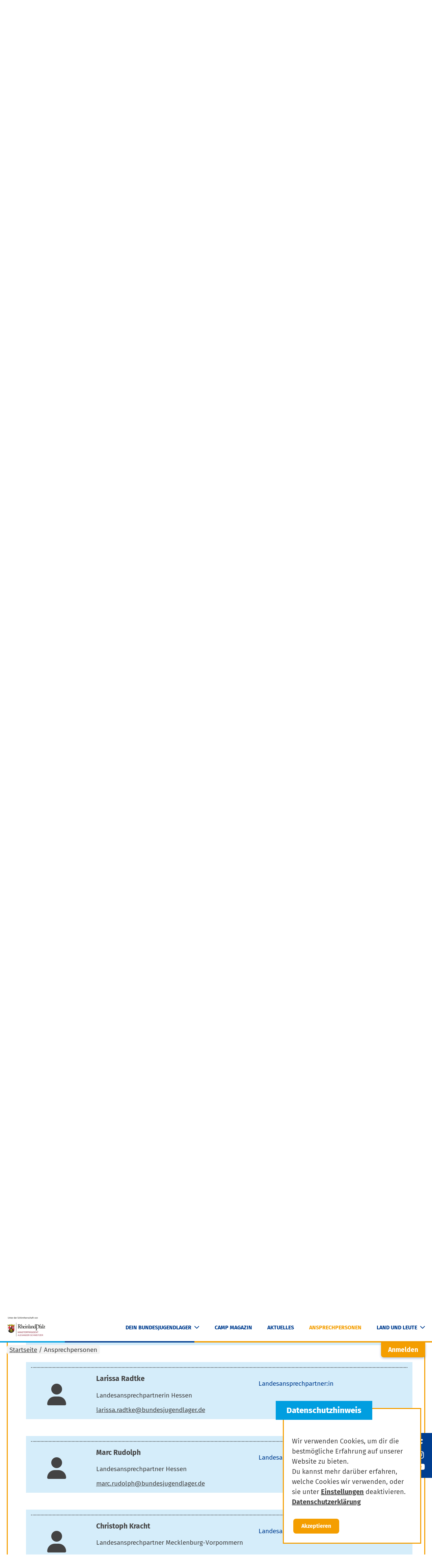

--- FILE ---
content_type: text/html; charset=UTF-8
request_url: https://www.bundesjugendlager.de/ansprechpersonen/
body_size: 44827
content:
<!doctype html>
<!--[if lt IE 7]><html class="no-js no-svg ie ie6 lt-ie9 lt-ie8 lt-ie7" lang="de"> <![endif]-->
<!--[if IE 7]><html class="no-js no-svg ie ie7 lt-ie9 lt-ie8" lang="de"> <![endif]-->
<!--[if IE 8]><html class="no-js no-svg ie ie8 lt-ie9" lang="de"> <![endif]-->
<!--[if gt IE 8]><!--><html class="no-js no-svg" lang="de"> <!--<![endif]-->
    <head>
                    <meta charset="UTF-8" />
            <meta name="description" content="Herzlich Willkommen bei der THW-Jugend Bundesjugendlager 2024.">
            <meta http-equiv="Content-Type" content="text/html; charset=UTF-8" />
            <meta http-equiv="X-UA-Compatible" content="IE=edge">
            <meta name="viewport" content="width=device-width, initial-scale=1, user-scalable=no">
            <link rel="author" href="https://www.bundesjugendlager.de/wp-content/themes/thw-jugend-theme/humans.txt" />
            <link rel="pingback" href="https://www.bundesjugendlager.de/xmlrpc.php" />
            <link rel="profile" href="http://gmpg.org/xfn/11">
            <link rel="apple-touch-icon" sizes="180x180" href="https://www.bundesjugendlager.de/wp-content/themes/thw-jugend-theme/img/favicon/apple-touch-icon.png">
            <link rel="icon" type="image/png" sizes="32x32" href="https://www.bundesjugendlager.de/wp-content/themes/thw-jugend-theme/img/favicon/favicon-32x32.png">
            <link rel="icon" type="image/png" sizes="16x16" href="https://www.bundesjugendlager.de/wp-content/themes/thw-jugend-theme/img/favicon/favicon-16x16.png">
            <link rel="manifest" href="https://www.bundesjugendlager.de/wp-content/themes/thw-jugend-theme/img/favicon/site.webmanifest">
            <link rel="mask-icon" href="https://www.bundesjugendlager.de/wp-content/themes/thw-jugend-theme/img/favicon/safari-pinned-tab.svg" color="#f49e00">
            <link rel="shortcut icon" href="https://www.bundesjugendlager.de/wp-content/themes/thw-jugend-theme/img/favicon/favicon.ico">
            <meta name="msapplication-TileColor" content="#f49e00">
            <meta name="msapplication-config" content="https://www.bundesjugendlager.de/wp-content/themes/thw-jugend-theme/img/favicon/browserconfig.xml">
            <meta name="theme-color" content="#ffffff">
            <script src="https://www.bundesjugendlager.de/wp-content/themes/thw-jugend-theme/js/outdated-browser-rework.min.js"></script>
            <link rel="stylesheet" href="https://www.bundesjugendlager.de/wp-content/themes/thw-jugend-theme/css/outdated-browser-rework.css"/>

            <script>
                outdatedBrowserRework({
                    browserSupport: {
                        Chrome: 53, // Includes Chrome for mobile devices
                        Edge: 39,
                        Safari: 10,
                        "Mobile Safari": 10,
                        Firefox: 30,
                        Opera: 50,
                        IE: false
                    },
                    textColor: 'white',
                    backgroundColor: '#009ee0',
                    requireChromeOnAndroid: false,
                    isUnknownBrowserOK: true,
                });
            </script>
            

            <meta name='robots' content='index, follow, max-image-preview:large, max-snippet:-1, max-video-preview:-1' />

	<!-- This site is optimized with the Yoast SEO plugin v26.6 - https://yoast.com/wordpress/plugins/seo/ -->
	<title>Ansprechpersonen - THW-Jugend Bundesjugendlager 2024</title>
	<link rel="canonical" href="https://www.bundesjugendlager.de/ansprechpersonen/" />
	<link rel="next" href="https://www.bundesjugendlager.de/ansprechpersonen/page/2/" />
	<meta property="og:locale" content="de_DE" />
	<meta property="og:type" content="website" />
	<meta property="og:title" content="Ansprechpersonen - THW-Jugend Bundesjugendlager 2024" />
	<meta property="og:url" content="https://www.bundesjugendlager.de/ansprechpersonen/" />
	<meta property="og:site_name" content="THW-Jugend Bundesjugendlager 2024" />
	<meta name="twitter:card" content="summary_large_image" />
	<script type="application/ld+json" class="yoast-schema-graph">{"@context":"https://schema.org","@graph":[{"@type":"CollectionPage","@id":"https://www.bundesjugendlager.de/ansprechpersonen/","url":"https://www.bundesjugendlager.de/ansprechpersonen/","name":"Ansprechpersonen - THW-Jugend Bundesjugendlager 2024","isPartOf":{"@id":"https://bundesjugendlager.thw-jugend.de/#website"},"breadcrumb":{"@id":"https://www.bundesjugendlager.de/ansprechpersonen/#breadcrumb"},"inLanguage":"de"},{"@type":"BreadcrumbList","@id":"https://www.bundesjugendlager.de/ansprechpersonen/#breadcrumb","itemListElement":[{"@type":"ListItem","position":1,"name":"Startseite","item":"https://bundesjugendlager.thw-jugend.de/"},{"@type":"ListItem","position":2,"name":"Ansprechpersonen"}]},{"@type":"WebSite","@id":"https://bundesjugendlager.thw-jugend.de/#website","url":"https://bundesjugendlager.thw-jugend.de/","name":"THW-Jugend Bundesjugendlager 2024","description":"Herzlich Willkommen bei der THW-Jugend Bundesjugendlager 2024.","potentialAction":[{"@type":"SearchAction","target":{"@type":"EntryPoint","urlTemplate":"https://bundesjugendlager.thw-jugend.de/?s={search_term_string}"},"query-input":{"@type":"PropertyValueSpecification","valueRequired":true,"valueName":"search_term_string"}}],"inLanguage":"de"}]}</script>
	<!-- / Yoast SEO plugin. -->


<link rel='dns-prefetch' href='//www.bundesjugendlager.de' />
<link rel='dns-prefetch' href='//bundesjugendlager.thw-jugend.de' />
<link rel='dns-prefetch' href='//use.fontawesome.com' />
<link rel="alternate" type="application/rss+xml" title="THW-Jugend Bundesjugendlager 2024 &raquo; Feed für Ansprechpersonen" href="https://www.bundesjugendlager.de/ansprechpersonen/feed/" />
<style id='wp-img-auto-sizes-contain-inline-css' type='text/css'>
img:is([sizes=auto i],[sizes^="auto," i]){contain-intrinsic-size:3000px 1500px}
/*# sourceURL=wp-img-auto-sizes-contain-inline-css */
</style>
<link rel='stylesheet' id='cf7ic_style-css' href='https://www.bundesjugendlager.de/wp-content/plugins/contact-form-7-image-captcha/css/cf7ic-style.css?ver=3.3.7' type='text/css' media='all' />
<style id='wp-block-library-inline-css' type='text/css'>
:root{--wp-block-synced-color:#7a00df;--wp-block-synced-color--rgb:122,0,223;--wp-bound-block-color:var(--wp-block-synced-color);--wp-editor-canvas-background:#ddd;--wp-admin-theme-color:#007cba;--wp-admin-theme-color--rgb:0,124,186;--wp-admin-theme-color-darker-10:#006ba1;--wp-admin-theme-color-darker-10--rgb:0,107,160.5;--wp-admin-theme-color-darker-20:#005a87;--wp-admin-theme-color-darker-20--rgb:0,90,135;--wp-admin-border-width-focus:2px}@media (min-resolution:192dpi){:root{--wp-admin-border-width-focus:1.5px}}.wp-element-button{cursor:pointer}:root .has-very-light-gray-background-color{background-color:#eee}:root .has-very-dark-gray-background-color{background-color:#313131}:root .has-very-light-gray-color{color:#eee}:root .has-very-dark-gray-color{color:#313131}:root .has-vivid-green-cyan-to-vivid-cyan-blue-gradient-background{background:linear-gradient(135deg,#00d084,#0693e3)}:root .has-purple-crush-gradient-background{background:linear-gradient(135deg,#34e2e4,#4721fb 50%,#ab1dfe)}:root .has-hazy-dawn-gradient-background{background:linear-gradient(135deg,#faaca8,#dad0ec)}:root .has-subdued-olive-gradient-background{background:linear-gradient(135deg,#fafae1,#67a671)}:root .has-atomic-cream-gradient-background{background:linear-gradient(135deg,#fdd79a,#004a59)}:root .has-nightshade-gradient-background{background:linear-gradient(135deg,#330968,#31cdcf)}:root .has-midnight-gradient-background{background:linear-gradient(135deg,#020381,#2874fc)}:root{--wp--preset--font-size--normal:16px;--wp--preset--font-size--huge:42px}.has-regular-font-size{font-size:1em}.has-larger-font-size{font-size:2.625em}.has-normal-font-size{font-size:var(--wp--preset--font-size--normal)}.has-huge-font-size{font-size:var(--wp--preset--font-size--huge)}.has-text-align-center{text-align:center}.has-text-align-left{text-align:left}.has-text-align-right{text-align:right}.has-fit-text{white-space:nowrap!important}#end-resizable-editor-section{display:none}.aligncenter{clear:both}.items-justified-left{justify-content:flex-start}.items-justified-center{justify-content:center}.items-justified-right{justify-content:flex-end}.items-justified-space-between{justify-content:space-between}.screen-reader-text{border:0;clip-path:inset(50%);height:1px;margin:-1px;overflow:hidden;padding:0;position:absolute;width:1px;word-wrap:normal!important}.screen-reader-text:focus{background-color:#ddd;clip-path:none;color:#444;display:block;font-size:1em;height:auto;left:5px;line-height:normal;padding:15px 23px 14px;text-decoration:none;top:5px;width:auto;z-index:100000}html :where(.has-border-color){border-style:solid}html :where([style*=border-top-color]){border-top-style:solid}html :where([style*=border-right-color]){border-right-style:solid}html :where([style*=border-bottom-color]){border-bottom-style:solid}html :where([style*=border-left-color]){border-left-style:solid}html :where([style*=border-width]){border-style:solid}html :where([style*=border-top-width]){border-top-style:solid}html :where([style*=border-right-width]){border-right-style:solid}html :where([style*=border-bottom-width]){border-bottom-style:solid}html :where([style*=border-left-width]){border-left-style:solid}html :where(img[class*=wp-image-]){height:auto;max-width:100%}:where(figure){margin:0 0 1em}html :where(.is-position-sticky){--wp-admin--admin-bar--position-offset:var(--wp-admin--admin-bar--height,0px)}@media screen and (max-width:600px){html :where(.is-position-sticky){--wp-admin--admin-bar--position-offset:0px}}

/*# sourceURL=wp-block-library-inline-css */
</style><style id='global-styles-inline-css' type='text/css'>
:root{--wp--preset--aspect-ratio--square: 1;--wp--preset--aspect-ratio--4-3: 4/3;--wp--preset--aspect-ratio--3-4: 3/4;--wp--preset--aspect-ratio--3-2: 3/2;--wp--preset--aspect-ratio--2-3: 2/3;--wp--preset--aspect-ratio--16-9: 16/9;--wp--preset--aspect-ratio--9-16: 9/16;--wp--preset--color--black: #000000;--wp--preset--color--cyan-bluish-gray: #abb8c3;--wp--preset--color--white: #ffffff;--wp--preset--color--pale-pink: #f78da7;--wp--preset--color--vivid-red: #cf2e2e;--wp--preset--color--luminous-vivid-orange: #ff6900;--wp--preset--color--luminous-vivid-amber: #fcb900;--wp--preset--color--light-green-cyan: #7bdcb5;--wp--preset--color--vivid-green-cyan: #00d084;--wp--preset--color--pale-cyan-blue: #8ed1fc;--wp--preset--color--vivid-cyan-blue: #0693e3;--wp--preset--color--vivid-purple: #9b51e0;--wp--preset--gradient--vivid-cyan-blue-to-vivid-purple: linear-gradient(135deg,rgb(6,147,227) 0%,rgb(155,81,224) 100%);--wp--preset--gradient--light-green-cyan-to-vivid-green-cyan: linear-gradient(135deg,rgb(122,220,180) 0%,rgb(0,208,130) 100%);--wp--preset--gradient--luminous-vivid-amber-to-luminous-vivid-orange: linear-gradient(135deg,rgb(252,185,0) 0%,rgb(255,105,0) 100%);--wp--preset--gradient--luminous-vivid-orange-to-vivid-red: linear-gradient(135deg,rgb(255,105,0) 0%,rgb(207,46,46) 100%);--wp--preset--gradient--very-light-gray-to-cyan-bluish-gray: linear-gradient(135deg,rgb(238,238,238) 0%,rgb(169,184,195) 100%);--wp--preset--gradient--cool-to-warm-spectrum: linear-gradient(135deg,rgb(74,234,220) 0%,rgb(151,120,209) 20%,rgb(207,42,186) 40%,rgb(238,44,130) 60%,rgb(251,105,98) 80%,rgb(254,248,76) 100%);--wp--preset--gradient--blush-light-purple: linear-gradient(135deg,rgb(255,206,236) 0%,rgb(152,150,240) 100%);--wp--preset--gradient--blush-bordeaux: linear-gradient(135deg,rgb(254,205,165) 0%,rgb(254,45,45) 50%,rgb(107,0,62) 100%);--wp--preset--gradient--luminous-dusk: linear-gradient(135deg,rgb(255,203,112) 0%,rgb(199,81,192) 50%,rgb(65,88,208) 100%);--wp--preset--gradient--pale-ocean: linear-gradient(135deg,rgb(255,245,203) 0%,rgb(182,227,212) 50%,rgb(51,167,181) 100%);--wp--preset--gradient--electric-grass: linear-gradient(135deg,rgb(202,248,128) 0%,rgb(113,206,126) 100%);--wp--preset--gradient--midnight: linear-gradient(135deg,rgb(2,3,129) 0%,rgb(40,116,252) 100%);--wp--preset--font-size--small: 13px;--wp--preset--font-size--medium: 20px;--wp--preset--font-size--large: 36px;--wp--preset--font-size--x-large: 42px;--wp--preset--spacing--20: 0.44rem;--wp--preset--spacing--30: 0.67rem;--wp--preset--spacing--40: 1rem;--wp--preset--spacing--50: 1.5rem;--wp--preset--spacing--60: 2.25rem;--wp--preset--spacing--70: 3.38rem;--wp--preset--spacing--80: 5.06rem;--wp--preset--shadow--natural: 6px 6px 9px rgba(0, 0, 0, 0.2);--wp--preset--shadow--deep: 12px 12px 50px rgba(0, 0, 0, 0.4);--wp--preset--shadow--sharp: 6px 6px 0px rgba(0, 0, 0, 0.2);--wp--preset--shadow--outlined: 6px 6px 0px -3px rgb(255, 255, 255), 6px 6px rgb(0, 0, 0);--wp--preset--shadow--crisp: 6px 6px 0px rgb(0, 0, 0);}:where(.is-layout-flex){gap: 0.5em;}:where(.is-layout-grid){gap: 0.5em;}body .is-layout-flex{display: flex;}.is-layout-flex{flex-wrap: wrap;align-items: center;}.is-layout-flex > :is(*, div){margin: 0;}body .is-layout-grid{display: grid;}.is-layout-grid > :is(*, div){margin: 0;}:where(.wp-block-columns.is-layout-flex){gap: 2em;}:where(.wp-block-columns.is-layout-grid){gap: 2em;}:where(.wp-block-post-template.is-layout-flex){gap: 1.25em;}:where(.wp-block-post-template.is-layout-grid){gap: 1.25em;}.has-black-color{color: var(--wp--preset--color--black) !important;}.has-cyan-bluish-gray-color{color: var(--wp--preset--color--cyan-bluish-gray) !important;}.has-white-color{color: var(--wp--preset--color--white) !important;}.has-pale-pink-color{color: var(--wp--preset--color--pale-pink) !important;}.has-vivid-red-color{color: var(--wp--preset--color--vivid-red) !important;}.has-luminous-vivid-orange-color{color: var(--wp--preset--color--luminous-vivid-orange) !important;}.has-luminous-vivid-amber-color{color: var(--wp--preset--color--luminous-vivid-amber) !important;}.has-light-green-cyan-color{color: var(--wp--preset--color--light-green-cyan) !important;}.has-vivid-green-cyan-color{color: var(--wp--preset--color--vivid-green-cyan) !important;}.has-pale-cyan-blue-color{color: var(--wp--preset--color--pale-cyan-blue) !important;}.has-vivid-cyan-blue-color{color: var(--wp--preset--color--vivid-cyan-blue) !important;}.has-vivid-purple-color{color: var(--wp--preset--color--vivid-purple) !important;}.has-black-background-color{background-color: var(--wp--preset--color--black) !important;}.has-cyan-bluish-gray-background-color{background-color: var(--wp--preset--color--cyan-bluish-gray) !important;}.has-white-background-color{background-color: var(--wp--preset--color--white) !important;}.has-pale-pink-background-color{background-color: var(--wp--preset--color--pale-pink) !important;}.has-vivid-red-background-color{background-color: var(--wp--preset--color--vivid-red) !important;}.has-luminous-vivid-orange-background-color{background-color: var(--wp--preset--color--luminous-vivid-orange) !important;}.has-luminous-vivid-amber-background-color{background-color: var(--wp--preset--color--luminous-vivid-amber) !important;}.has-light-green-cyan-background-color{background-color: var(--wp--preset--color--light-green-cyan) !important;}.has-vivid-green-cyan-background-color{background-color: var(--wp--preset--color--vivid-green-cyan) !important;}.has-pale-cyan-blue-background-color{background-color: var(--wp--preset--color--pale-cyan-blue) !important;}.has-vivid-cyan-blue-background-color{background-color: var(--wp--preset--color--vivid-cyan-blue) !important;}.has-vivid-purple-background-color{background-color: var(--wp--preset--color--vivid-purple) !important;}.has-black-border-color{border-color: var(--wp--preset--color--black) !important;}.has-cyan-bluish-gray-border-color{border-color: var(--wp--preset--color--cyan-bluish-gray) !important;}.has-white-border-color{border-color: var(--wp--preset--color--white) !important;}.has-pale-pink-border-color{border-color: var(--wp--preset--color--pale-pink) !important;}.has-vivid-red-border-color{border-color: var(--wp--preset--color--vivid-red) !important;}.has-luminous-vivid-orange-border-color{border-color: var(--wp--preset--color--luminous-vivid-orange) !important;}.has-luminous-vivid-amber-border-color{border-color: var(--wp--preset--color--luminous-vivid-amber) !important;}.has-light-green-cyan-border-color{border-color: var(--wp--preset--color--light-green-cyan) !important;}.has-vivid-green-cyan-border-color{border-color: var(--wp--preset--color--vivid-green-cyan) !important;}.has-pale-cyan-blue-border-color{border-color: var(--wp--preset--color--pale-cyan-blue) !important;}.has-vivid-cyan-blue-border-color{border-color: var(--wp--preset--color--vivid-cyan-blue) !important;}.has-vivid-purple-border-color{border-color: var(--wp--preset--color--vivid-purple) !important;}.has-vivid-cyan-blue-to-vivid-purple-gradient-background{background: var(--wp--preset--gradient--vivid-cyan-blue-to-vivid-purple) !important;}.has-light-green-cyan-to-vivid-green-cyan-gradient-background{background: var(--wp--preset--gradient--light-green-cyan-to-vivid-green-cyan) !important;}.has-luminous-vivid-amber-to-luminous-vivid-orange-gradient-background{background: var(--wp--preset--gradient--luminous-vivid-amber-to-luminous-vivid-orange) !important;}.has-luminous-vivid-orange-to-vivid-red-gradient-background{background: var(--wp--preset--gradient--luminous-vivid-orange-to-vivid-red) !important;}.has-very-light-gray-to-cyan-bluish-gray-gradient-background{background: var(--wp--preset--gradient--very-light-gray-to-cyan-bluish-gray) !important;}.has-cool-to-warm-spectrum-gradient-background{background: var(--wp--preset--gradient--cool-to-warm-spectrum) !important;}.has-blush-light-purple-gradient-background{background: var(--wp--preset--gradient--blush-light-purple) !important;}.has-blush-bordeaux-gradient-background{background: var(--wp--preset--gradient--blush-bordeaux) !important;}.has-luminous-dusk-gradient-background{background: var(--wp--preset--gradient--luminous-dusk) !important;}.has-pale-ocean-gradient-background{background: var(--wp--preset--gradient--pale-ocean) !important;}.has-electric-grass-gradient-background{background: var(--wp--preset--gradient--electric-grass) !important;}.has-midnight-gradient-background{background: var(--wp--preset--gradient--midnight) !important;}.has-small-font-size{font-size: var(--wp--preset--font-size--small) !important;}.has-medium-font-size{font-size: var(--wp--preset--font-size--medium) !important;}.has-large-font-size{font-size: var(--wp--preset--font-size--large) !important;}.has-x-large-font-size{font-size: var(--wp--preset--font-size--x-large) !important;}
/*# sourceURL=global-styles-inline-css */
</style>

<style id='classic-theme-styles-inline-css' type='text/css'>
/*! This file is auto-generated */
.wp-block-button__link{color:#fff;background-color:#32373c;border-radius:9999px;box-shadow:none;text-decoration:none;padding:calc(.667em + 2px) calc(1.333em + 2px);font-size:1.125em}.wp-block-file__button{background:#32373c;color:#fff;text-decoration:none}
/*# sourceURL=/wp-includes/css/classic-themes.min.css */
</style>
<link rel='stylesheet' id='contact-form-7-css' href='https://www.bundesjugendlager.de/wp-content/plugins/contact-form-7/includes/css/styles.css?ver=6.1.4' type='text/css' media='all' />
<link rel='stylesheet' id='wp-smart-crop-renderer-css' href='https://www.bundesjugendlager.de/wp-content/plugins/wp-smartcrop/css/image-renderer.css?ver=2.0.10' type='text/css' media='all' />
<link rel='stylesheet' id='theme-sass-style-css' href='https://www.bundesjugendlager.de/wp-content/themes/thw-jugend-theme/css/c4ff72f3.style.css?ver=521bfc6e770b2afec58f696ed493bb11' type='text/css' media='all' />
<link rel='stylesheet' id='glightbox-style-css' href='https://www.bundesjugendlager.de/wp-content/themes/thw-jugend-theme/glightbox/glightbox.min.css?ver=521bfc6e770b2afec58f696ed493bb11' type='text/css' media='all' />
<link rel='stylesheet' id='theme-style-css' href='https://www.bundesjugendlager.de/wp-content/themes/thw-jugend-theme/style.css?ver=521bfc6e770b2afec58f696ed493bb11' type='text/css' media='all' />
<link rel='stylesheet' id='acf-global-css' href='https://www.bundesjugendlager.de/wp-content/themes/thw-jugend-theme/lib/advanced-custom-fields-pro/assets/css/acf-global.css?ver=5.9.5' type='text/css' media='all' />
<link rel='stylesheet' id='acf-input-css' href='https://www.bundesjugendlager.de/wp-content/themes/thw-jugend-theme/lib/advanced-custom-fields-pro/assets/css/acf-input.css?ver=5.9.5' type='text/css' media='all' />
<link rel='stylesheet' id='acf-pro-input-css' href='https://www.bundesjugendlager.de/wp-content/themes/thw-jugend-theme/lib/advanced-custom-fields-pro/pro/assets/css/acf-pro-input.css?ver=5.9.5' type='text/css' media='all' />
<link rel='stylesheet' id='select2-css' href='https://www.bundesjugendlager.de/wp-content/themes/thw-jugend-theme/lib/advanced-custom-fields-pro/assets/inc/select2/4/select2.min.css?ver=4.0' type='text/css' media='all' />
<link rel='stylesheet' id='acf-timepicker-css' href='https://www.bundesjugendlager.de/wp-content/themes/thw-jugend-theme/lib/advanced-custom-fields-pro/assets/inc/timepicker/jquery-ui-timepicker-addon.min.css?ver=1.6.1' type='text/css' media='all' />
<link rel='stylesheet' id='wp-color-picker-css' href='https://www.bundesjugendlager.de/wp-admin/css/color-picker.min.css?ver=521bfc6e770b2afec58f696ed493bb11' type='text/css' media='all' />
<link rel='stylesheet' id='buttons-css' href='https://www.bundesjugendlager.de/wp-includes/css/buttons.min.css?ver=521bfc6e770b2afec58f696ed493bb11' type='text/css' media='all' />
<link rel='stylesheet' id='dashicons-css' href='https://www.bundesjugendlager.de/wp-includes/css/dashicons.min.css?ver=521bfc6e770b2afec58f696ed493bb11' type='text/css' media='all' />
<link rel='stylesheet' id='mediaelement-css' href='https://www.bundesjugendlager.de/wp-includes/js/mediaelement/mediaelementplayer-legacy.min.css?ver=4.2.17' type='text/css' media='all' />
<link rel='stylesheet' id='wp-mediaelement-css' href='https://www.bundesjugendlager.de/wp-includes/js/mediaelement/wp-mediaelement.min.css?ver=521bfc6e770b2afec58f696ed493bb11' type='text/css' media='all' />
<link rel='stylesheet' id='media-views-css' href='https://www.bundesjugendlager.de/wp-includes/css/media-views.min.css?ver=521bfc6e770b2afec58f696ed493bb11' type='text/css' media='all' />
<link rel='stylesheet' id='imgareaselect-css' href='https://www.bundesjugendlager.de/wp-includes/js/imgareaselect/imgareaselect.css?ver=0.9.8' type='text/css' media='all' />
<link rel='stylesheet' id='wp-smartcrop-media-library-css' href='https://www.bundesjugendlager.de/wp-content/plugins/wp-smartcrop/css/media-library.css?ver=2.0.10' type='text/css' media='all' />
<link rel='stylesheet' id='acf-input-microtip-css' href='https://bundesjugendlager.thw-jugend.de/wp-content/plugins/advanced-custom-fields-font-awesome/assets/inc/microtip/microtip.min.css?ver=1.0.0' type='text/css' media='all' />
<link rel='stylesheet' id='acf-input-font-awesome-css' href='https://bundesjugendlager.thw-jugend.de/wp-content/plugins/advanced-custom-fields-font-awesome/assets/css/input.css?ver=5.0.0' type='text/css' media='all' />
<link rel='stylesheet' id='acffa_font-awesome-css' href='https://use.fontawesome.com/releases/v6.5.2/css/all.css?ver=6.5.2' type='text/css' media='all' />
<link rel='stylesheet' id='leaflet-css' href='https://www.bundesjugendlager.de/wp-content/plugins/acf-openstreetmap-field/assets/css/acf-osm-leaflet.css?ver=1.6.1' type='text/css' media='all' />
<link rel='stylesheet' id='acf-input-osm-css' href='https://www.bundesjugendlager.de/wp-content/plugins/acf-openstreetmap-field/assets/css/acf-input-osm.css?ver=1.6.1' type='text/css' media='all' />
<link rel='stylesheet' id='acf-input-image-select-css' href='https://www.bundesjugendlager.de/wp-content/themes/thw-jugend-theme/lib/acf-image-select/css/image-select.css?ver=1.0.0' type='text/css' media='all' />
<link rel='stylesheet' id='acf-extended-input-css' href='https://www.bundesjugendlager.de/wp-content/plugins/acf-extended/assets/css/acfe-input.min.css?ver=0.9.2.2' type='text/css' media='all' />
<link rel='stylesheet' id='acf-extended-css' href='https://www.bundesjugendlager.de/wp-content/plugins/acf-extended/assets/css/acfe.min.css?ver=0.9.2.2' type='text/css' media='all' />
<link rel='stylesheet' id='moove_gdpr_frontend-css' href='https://www.bundesjugendlager.de/wp-content/plugins/gdpr-cookie-compliance/dist/styles/gdpr-main.css?ver=5.0.9' type='text/css' media='all' />
<style id='moove_gdpr_frontend-inline-css' type='text/css'>
#moove_gdpr_cookie_modal,#moove_gdpr_cookie_info_bar,.gdpr_cookie_settings_shortcode_content{font-family:&#039;Nunito&#039;,sans-serif}#moove_gdpr_save_popup_settings_button{background-color:#373737;color:#fff}#moove_gdpr_save_popup_settings_button:hover{background-color:#000}#moove_gdpr_cookie_info_bar .moove-gdpr-info-bar-container .moove-gdpr-info-bar-content a.mgbutton,#moove_gdpr_cookie_info_bar .moove-gdpr-info-bar-container .moove-gdpr-info-bar-content button.mgbutton{background-color:#F49E00}#moove_gdpr_cookie_modal .moove-gdpr-modal-content .moove-gdpr-modal-footer-content .moove-gdpr-button-holder a.mgbutton,#moove_gdpr_cookie_modal .moove-gdpr-modal-content .moove-gdpr-modal-footer-content .moove-gdpr-button-holder button.mgbutton,.gdpr_cookie_settings_shortcode_content .gdpr-shr-button.button-green{background-color:#F49E00;border-color:#F49E00}#moove_gdpr_cookie_modal .moove-gdpr-modal-content .moove-gdpr-modal-footer-content .moove-gdpr-button-holder a.mgbutton:hover,#moove_gdpr_cookie_modal .moove-gdpr-modal-content .moove-gdpr-modal-footer-content .moove-gdpr-button-holder button.mgbutton:hover,.gdpr_cookie_settings_shortcode_content .gdpr-shr-button.button-green:hover{background-color:#fff;color:#F49E00}#moove_gdpr_cookie_modal .moove-gdpr-modal-content .moove-gdpr-modal-close i,#moove_gdpr_cookie_modal .moove-gdpr-modal-content .moove-gdpr-modal-close span.gdpr-icon{background-color:#F49E00;border:1px solid #F49E00}#moove_gdpr_cookie_info_bar span.moove-gdpr-infobar-allow-all.focus-g,#moove_gdpr_cookie_info_bar span.moove-gdpr-infobar-allow-all:focus,#moove_gdpr_cookie_info_bar button.moove-gdpr-infobar-allow-all.focus-g,#moove_gdpr_cookie_info_bar button.moove-gdpr-infobar-allow-all:focus,#moove_gdpr_cookie_info_bar span.moove-gdpr-infobar-reject-btn.focus-g,#moove_gdpr_cookie_info_bar span.moove-gdpr-infobar-reject-btn:focus,#moove_gdpr_cookie_info_bar button.moove-gdpr-infobar-reject-btn.focus-g,#moove_gdpr_cookie_info_bar button.moove-gdpr-infobar-reject-btn:focus,#moove_gdpr_cookie_info_bar span.change-settings-button.focus-g,#moove_gdpr_cookie_info_bar span.change-settings-button:focus,#moove_gdpr_cookie_info_bar button.change-settings-button.focus-g,#moove_gdpr_cookie_info_bar button.change-settings-button:focus{-webkit-box-shadow:0 0 1px 3px #F49E00;-moz-box-shadow:0 0 1px 3px #F49E00;box-shadow:0 0 1px 3px #F49E00}#moove_gdpr_cookie_modal .moove-gdpr-modal-content .moove-gdpr-modal-close i:hover,#moove_gdpr_cookie_modal .moove-gdpr-modal-content .moove-gdpr-modal-close span.gdpr-icon:hover,#moove_gdpr_cookie_info_bar span[data-href]>u.change-settings-button{color:#F49E00}#moove_gdpr_cookie_modal .moove-gdpr-modal-content .moove-gdpr-modal-left-content #moove-gdpr-menu li.menu-item-selected a span.gdpr-icon,#moove_gdpr_cookie_modal .moove-gdpr-modal-content .moove-gdpr-modal-left-content #moove-gdpr-menu li.menu-item-selected button span.gdpr-icon{color:inherit}#moove_gdpr_cookie_modal .moove-gdpr-modal-content .moove-gdpr-modal-left-content #moove-gdpr-menu li a span.gdpr-icon,#moove_gdpr_cookie_modal .moove-gdpr-modal-content .moove-gdpr-modal-left-content #moove-gdpr-menu li button span.gdpr-icon{color:inherit}#moove_gdpr_cookie_modal .gdpr-acc-link{line-height:0;font-size:0;color:transparent;position:absolute}#moove_gdpr_cookie_modal .moove-gdpr-modal-content .moove-gdpr-modal-close:hover i,#moove_gdpr_cookie_modal .moove-gdpr-modal-content .moove-gdpr-modal-left-content #moove-gdpr-menu li a,#moove_gdpr_cookie_modal .moove-gdpr-modal-content .moove-gdpr-modal-left-content #moove-gdpr-menu li button,#moove_gdpr_cookie_modal .moove-gdpr-modal-content .moove-gdpr-modal-left-content #moove-gdpr-menu li button i,#moove_gdpr_cookie_modal .moove-gdpr-modal-content .moove-gdpr-modal-left-content #moove-gdpr-menu li a i,#moove_gdpr_cookie_modal .moove-gdpr-modal-content .moove-gdpr-tab-main .moove-gdpr-tab-main-content a:hover,#moove_gdpr_cookie_info_bar.moove-gdpr-dark-scheme .moove-gdpr-info-bar-container .moove-gdpr-info-bar-content a.mgbutton:hover,#moove_gdpr_cookie_info_bar.moove-gdpr-dark-scheme .moove-gdpr-info-bar-container .moove-gdpr-info-bar-content button.mgbutton:hover,#moove_gdpr_cookie_info_bar.moove-gdpr-dark-scheme .moove-gdpr-info-bar-container .moove-gdpr-info-bar-content a:hover,#moove_gdpr_cookie_info_bar.moove-gdpr-dark-scheme .moove-gdpr-info-bar-container .moove-gdpr-info-bar-content button:hover,#moove_gdpr_cookie_info_bar.moove-gdpr-dark-scheme .moove-gdpr-info-bar-container .moove-gdpr-info-bar-content span.change-settings-button:hover,#moove_gdpr_cookie_info_bar.moove-gdpr-dark-scheme .moove-gdpr-info-bar-container .moove-gdpr-info-bar-content button.change-settings-button:hover,#moove_gdpr_cookie_info_bar.moove-gdpr-dark-scheme .moove-gdpr-info-bar-container .moove-gdpr-info-bar-content u.change-settings-button:hover,#moove_gdpr_cookie_info_bar span[data-href]>u.change-settings-button,#moove_gdpr_cookie_info_bar.moove-gdpr-dark-scheme .moove-gdpr-info-bar-container .moove-gdpr-info-bar-content a.mgbutton.focus-g,#moove_gdpr_cookie_info_bar.moove-gdpr-dark-scheme .moove-gdpr-info-bar-container .moove-gdpr-info-bar-content button.mgbutton.focus-g,#moove_gdpr_cookie_info_bar.moove-gdpr-dark-scheme .moove-gdpr-info-bar-container .moove-gdpr-info-bar-content a.focus-g,#moove_gdpr_cookie_info_bar.moove-gdpr-dark-scheme .moove-gdpr-info-bar-container .moove-gdpr-info-bar-content button.focus-g,#moove_gdpr_cookie_info_bar.moove-gdpr-dark-scheme .moove-gdpr-info-bar-container .moove-gdpr-info-bar-content a.mgbutton:focus,#moove_gdpr_cookie_info_bar.moove-gdpr-dark-scheme .moove-gdpr-info-bar-container .moove-gdpr-info-bar-content button.mgbutton:focus,#moove_gdpr_cookie_info_bar.moove-gdpr-dark-scheme .moove-gdpr-info-bar-container .moove-gdpr-info-bar-content a:focus,#moove_gdpr_cookie_info_bar.moove-gdpr-dark-scheme .moove-gdpr-info-bar-container .moove-gdpr-info-bar-content button:focus,#moove_gdpr_cookie_info_bar.moove-gdpr-dark-scheme .moove-gdpr-info-bar-container .moove-gdpr-info-bar-content span.change-settings-button.focus-g,span.change-settings-button:focus,button.change-settings-button.focus-g,button.change-settings-button:focus,#moove_gdpr_cookie_info_bar.moove-gdpr-dark-scheme .moove-gdpr-info-bar-container .moove-gdpr-info-bar-content u.change-settings-button.focus-g,#moove_gdpr_cookie_info_bar.moove-gdpr-dark-scheme .moove-gdpr-info-bar-container .moove-gdpr-info-bar-content u.change-settings-button:focus{color:#F49E00}#moove_gdpr_cookie_modal .moove-gdpr-branding.focus-g span,#moove_gdpr_cookie_modal .moove-gdpr-modal-content .moove-gdpr-tab-main a.focus-g,#moove_gdpr_cookie_modal .moove-gdpr-modal-content .moove-gdpr-tab-main .gdpr-cd-details-toggle.focus-g{color:#F49E00}#moove_gdpr_cookie_modal.gdpr_lightbox-hide{display:none}
/*# sourceURL=moove_gdpr_frontend-inline-css */
</style>
		<style type="text/css">
			.acf-field.acf-field-url-custom input[type="text"] {
				padding-left: 24px;
			}
		</style>
	<script type="text/javascript" src="https://www.bundesjugendlager.de/wp-includes/js/jquery/jquery.min.js?ver=3.7.1" id="jquery-core-js"></script>
<script type="text/javascript" src="https://www.bundesjugendlager.de/wp-includes/js/jquery/jquery-migrate.min.js?ver=3.4.1" id="jquery-migrate-js"></script>
<script type="text/javascript" src="https://www.bundesjugendlager.de/wp-includes/js/jquery/ui/core.min.js?ver=1.13.3" id="jquery-ui-core-js"></script>
<script type="text/javascript" src="https://www.bundesjugendlager.de/wp-includes/js/jquery/ui/mouse.min.js?ver=1.13.3" id="jquery-ui-mouse-js"></script>
<script type="text/javascript" src="https://www.bundesjugendlager.de/wp-includes/js/jquery/ui/sortable.min.js?ver=1.13.3" id="jquery-ui-sortable-js"></script>
<script type="text/javascript" src="https://www.bundesjugendlager.de/wp-includes/js/jquery/ui/resizable.min.js?ver=1.13.3" id="jquery-ui-resizable-js"></script>
<script type="text/javascript" id="acf-js-extra">
/* <![CDATA[ */
var acfL10n = {"Are you sure?":"Wirklich entfernen?","Yes":"Ja","No":"Nein","Remove":"Entfernen","Cancel":"Abbrechen","The changes you made will be lost if you navigate away from this page":"Die vorgenommenen \u00c4nderungen gehen verloren wenn diese Seite verlassen wird","Validation successful":"\u00dcberpr\u00fcfung erfolgreich","Validation failed":"\u00dcberpr\u00fcfung fehlgeschlagen","1 field requires attention":"F\u00fcr 1 Feld ist eine Aktualisierung notwendig","%d fields require attention":"F\u00fcr %d Felder ist eine Aktualisierung notwendig","Edit field group":"Feldgruppe bearbeiten","Select Image":"Bild ausw\u00e4hlen","Edit Image":"Bild bearbeiten","Update Image":"Bild aktualisieren","All images":"Alle Bilder","Select File":"Datei ausw\u00e4hlen","Edit File":"Datei bearbeiten","Update File":"Datei aktualisieren","Maximum values reached ( {max} values )":"Maximum der Eintr\u00e4ge mit ({max} Eintr\u00e4ge) erreicht","Loading":"Lade","No matches found":"Keine \u00dcbereinstimmung gefunden","Sorry, this browser does not support geolocation":"Dieser Browser unterst\u00fctzt keine Geo-Lokation","Minimum rows reached ({min} rows)":"Mindestzahl der Eintr\u00e4ge hat ({min} Reihen) erreicht","Maximum rows reached ({max} rows)":"H\u00f6chstzahl der Eintr\u00e4ge hat ({max} Reihen) erreicht","layout":"Layout","layouts":"Eintr\u00e4ge","This field requires at least {min} {label} {identifier}":"Dieses Feld erfordert mindestens {min} {label} {identifier}","This field has a limit of {max} {label} {identifier}":"Dieses Feld erlaubt h\u00f6chstens {max} {label} {identifier}","{available} {label} {identifier} available (max {max})":"{available} {label} {identifier} m\u00f6glich (max {max})","{required} {label} {identifier} required (min {min})":"{required} {label} {identifier} erforderlich (min {min})","Flexible Content requires at least 1 layout":"Flexibler Inhalt ben\u00f6tigt mindestens ein Layout","Add Image to Gallery":"Bild zur Galerie hinzuf\u00fcgen","Maximum selection reached":"Maximale Auswahl erreicht","Select.verb":"Ausw\u00e4hlen","Edit.verb":"Bearbeiten","Update.verb":"Aktualisieren","Uploaded to this post":"Zu diesem Beitrag hochgeladen","Expand Details":"Details einblenden","Collapse Details":"Details ausblenden","Restricted":"Eingeschr\u00e4nkt"};
//# sourceURL=acf-js-extra
/* ]]> */
</script>
<script type="text/javascript" src="https://www.bundesjugendlager.de/wp-content/themes/thw-jugend-theme/lib/advanced-custom-fields-pro/assets/js/acf.min.js?ver=5.9.5" id="acf-js"></script>
<script type="text/javascript" src="https://www.bundesjugendlager.de/wp-content/themes/thw-jugend-theme/lib/advanced-custom-fields-pro/assets/js/acf-input.min.js?ver=5.9.5" id="acf-input-js"></script>
<script type="text/javascript" src="https://www.bundesjugendlager.de/wp-content/themes/thw-jugend-theme/lib/acf-honeypot/assets/js/input.js?ver=5" id="acf_honeypot-js"></script>
<script type="text/javascript" src="https://www.bundesjugendlager.de/wp-content/themes/thw-jugend-theme/js/0424000f.custom.min.js?ver=521bfc6e770b2afec58f696ed493bb11" id="theme-script-js"></script>
<script type="text/javascript" src="https://www.bundesjugendlager.de/wp-content/themes/thw-jugend-theme/glightbox/glightbox.min.js?ver=521bfc6e770b2afec58f696ed493bb11" id="glightbox-script-js"></script>
<script type="text/javascript" src="https://www.bundesjugendlager.de/wp-content/themes/thw-jugend-theme/lib/advanced-custom-fields-pro/pro/assets/js/acf-pro-input.min.js?ver=5.9.5" id="acf-pro-input-js"></script>
<script type="text/javascript" src="https://www.bundesjugendlager.de/wp-includes/js/jquery/ui/datepicker.min.js?ver=1.13.3" id="jquery-ui-datepicker-js"></script>
<script type="text/javascript" id="jquery-ui-datepicker-js-after">
/* <![CDATA[ */
jQuery(function(jQuery){jQuery.datepicker.setDefaults({"closeText":"Schlie\u00dfen","currentText":"Heute","monthNames":["Januar","Februar","M\u00e4rz","April","Mai","Juni","Juli","August","September","Oktober","November","Dezember"],"monthNamesShort":["Jan.","Feb.","M\u00e4rz","Apr.","Mai","Juni","Juli","Aug.","Sep.","Okt.","Nov.","Dez."],"nextText":"Weiter","prevText":"Zur\u00fcck","dayNames":["Sonntag","Montag","Dienstag","Mittwoch","Donnerstag","Freitag","Samstag"],"dayNamesShort":["So.","Mo.","Di.","Mi.","Do.","Fr.","Sa."],"dayNamesMin":["S","M","D","M","D","F","S"],"dateFormat":"d. MM yy","firstDay":1,"isRTL":false});});
//# sourceURL=jquery-ui-datepicker-js-after
/* ]]> */
</script>
<script type="text/javascript" src="https://www.bundesjugendlager.de/wp-content/themes/thw-jugend-theme/lib/advanced-custom-fields-pro/assets/inc/select2/4/select2.full.min.js?ver=4.0" id="select2-js"></script>
<script type="text/javascript" src="https://www.bundesjugendlager.de/wp-content/themes/thw-jugend-theme/lib/advanced-custom-fields-pro/assets/inc/timepicker/jquery-ui-timepicker-addon.min.js?ver=1.6.1" id="acf-timepicker-js"></script>
<script type="text/javascript" id="utils-js-extra">
/* <![CDATA[ */
var userSettings = {"url":"/","uid":"0","time":"1769905231","secure":"1"};
//# sourceURL=utils-js-extra
/* ]]> */
</script>
<script type="text/javascript" src="https://www.bundesjugendlager.de/wp-includes/js/utils.min.js?ver=521bfc6e770b2afec58f696ed493bb11" id="utils-js"></script>
<script type="text/javascript" src="https://www.bundesjugendlager.de/wp-includes/js/plupload/moxie.min.js?ver=1.3.5.1" id="moxiejs-js"></script>
<script type="text/javascript" src="https://www.bundesjugendlager.de/wp-includes/js/plupload/plupload.min.js?ver=2.1.9" id="plupload-js"></script>
<script type="text/javascript" id="acf-input-font-awesome-js-extra">
/* <![CDATA[ */
var ACFFA = {"major_version":"6","v5_compat_mode":""};
//# sourceURL=acf-input-font-awesome-js-extra
/* ]]> */
</script>
<script type="text/javascript" src="https://bundesjugendlager.thw-jugend.de/wp-content/plugins/advanced-custom-fields-font-awesome/assets/js/input-v6.js?ver=5.0.0" id="acf-input-font-awesome-js"></script>
<script type="text/javascript" src="https://www.bundesjugendlager.de/wp-content/themes/thw-jugend-theme/lib/acf-image-select/js/image-select.js?ver=1.0.0" id="acf-input-image-select-js"></script>
<script type="text/javascript" src="https://www.bundesjugendlager.de/wp-content/plugins/acf-extended/assets/js/acfe.min.js?ver=0.9.2.2" id="acf-extended-js"></script>
<script type="text/javascript" src="https://www.bundesjugendlager.de/wp-content/plugins/acf-extended/assets/js/acfe-input.min.js?ver=0.9.2.2" id="acf-extended-input-js"></script>
<link rel="https://api.w.org/" href="https://www.bundesjugendlager.de/wp-json/" /><link rel="EditURI" type="application/rsd+xml" title="RSD" href="https://www.bundesjugendlager.de/xmlrpc.php?rsd" />


            
                            <script>
            var ajaxUrl = "https://www.bundesjugendlager.de/wp-admin/admin-ajax.php";
            var assetUrl = "https://www.bundesjugendlager.de/wp-content/themes/thw-jugend-theme/";
            var standortArchiveUrl = "https://www.bundesjugendlager.de/standorte//";
        </script>
    </head>
    <body class="archive post-type-archive post-type-archive-thw-ansprechpartner wp-theme-thw-jugend-theme  ">
                    <div id="top"></div>
            <div class="logo-mobile d-lg-none">
                <figure>
                    <a href="https://www.bundesjugendlager.de">
                        <img class="logo-img " src="https://www.bundesjugendlager.de/wp-content/uploads/sites/109/2024/07/hp_bujula_schirmherrschaft.gif">
                    </a>
                </figure>
            </div>
            <div id="top-menu">
    <div class="container">
        <div class="menu-row">
            <div class="col-menu">
                <div class="top-menu--nav">
                    <ul class="top-menu">
                                                <li class="subitem  menu-item menu-item-type-post_type menu-item-object-page menu-item-114">
                            <a  target="" href="https://www.bundesjugendlager.de/presse/" >Presse</a>
                        </li>
                                                <li class="subitem  menu-item menu-item-type-post_type_archive menu-item-object-thw-ansprechpartner current-menu-item menu-item-31">
                            <a  target="" href="https://www.bundesjugendlager.de/ansprechpersonen/" >Kontakt</a>
                        </li>
                                                <li class="subitem  menu-item menu-item-type-custom menu-item-object-custom menu-item-517">
                            <a  target="" href="https://www.ambergerwerbemittel.de/bundesjugendlager-2024/" >Merchandise</a>
                        </li>
                                                <li class="subitem  menu-item menu-item-type-post_type_archive menu-item-object-thw-download menu-item-522">
                            <a  target="" href="https://www.bundesjugendlager.de/downloads/" >Alle Downloads</a>
                        </li>
                                            </ul>
                </div>
                <div class="top-menu--search">
                    <form role="search" method="get" class="thw-searchform" action="https://www.bundesjugendlager.de/aktuelles/">
	<div class="container">
		<div class="row">
			<div class="thw-searchform--input">
				
				<input type="text" value="" name="search" placeholder="Suche">

			</div>
			<div class="thw-searchform--submit">
				<button type="submit" class="searchsubmit" class="btn btn-default">
                    <i class="fa-solid fa-magnifying-glass" aria-hidden="true"></i>
				</button>
			</div>
		</div>
	</div>
</form>
                </div>
            </div>
        </div>
    </div>
</div>
            <header class="header" >
                                    <div id="main-menu">
    <div class="container">
        <div class="main-menu__wrapper">
            

<div class="col-logo">
    <figure class="logo">
        <a href="https://www.bundesjugendlager.de">
            <img class="logo-img " src="https://www.bundesjugendlager.de/wp-content/uploads/sites/109/2024/07/hp_bujula_schirmherrschaft.gif">
        </a>
    </figure>
</div>

<nav class="navbar navbar-expand-md">
    <ul class="navbar-nav">
                <li class="nav-item  menu-item menu-item-type-post_type menu-item-object-page menu-item-75 menu-item-has-children dropdown">
                                    <a class="nav-link dropdown-toggle nav-top" href="#" id="dropdown1" aria-haspopup="true" aria-expanded="false">Dein Bundesjugendlager</a>
            <div class="dropdown-menu" aria-labelledby="dropdown1">
                <ul>
                                                                                                    <li><a class="dropdown-item  menu-item menu-item-type-post_type menu-item-object-page menu-item-301" href="https://www.bundesjugendlager.de/planungsfortschritt/">Planungsfortschritt</a></li>
                                                                                                                        <li><a class="dropdown-item  menu-item menu-item-type-post_type menu-item-object-page menu-item-455" href="https://www.bundesjugendlager.de/ueber-das-bundesjugendlager/faq/">FAQ</a></li>
                                                                                                                        <li><a class="dropdown-item  menu-item menu-item-type-custom menu-item-object-custom menu-item-507" href="https://campordner.thw-jugend.de">Campordner</a></li>
                                                                                                                        <li><a class="dropdown-item  menu-item menu-item-type-post_type menu-item-object-page menu-item-84" href="https://www.bundesjugendlager.de/ueber-das-bundesjugendlager/campregeln-sicherheitshinweise/">Campregeln &#038; Sicherheitshinweise</a></li>
                                                                                                                        <li><a class="dropdown-item  menu-item menu-item-type-post_type menu-item-object-page menu-item-92" href="https://www.bundesjugendlager.de/ueber-das-bundesjugendlager/lageplan/">Lageplan</a></li>
                                                                                                                        <li><a class="dropdown-item  menu-item menu-item-type-post_type menu-item-object-page menu-item-96" href="https://www.bundesjugendlager.de/ueber-das-bundesjugendlager/bundeswettkampf/">Bundeswettkampf</a></li>
                                                                                                                        <li><a class="dropdown-item  menu-item menu-item-type-post_type menu-item-object-page menu-item-100" href="https://www.bundesjugendlager.de/ueber-das-bundesjugendlager/leistungsabzeichen/">Leistungsabzeichen</a></li>
                                                        </ul>
            </div>
                    </li>
                <li class="nav-item  menu-item menu-item-type-custom menu-item-object-custom menu-item-668 ">
                                    <a class="nav-link" href="https://bundesjugendlager.pageflow.io/bundesjugendlager24">Camp Magazin</a>
                    </li>
                <li class="nav-item  menu-item menu-item-type-post_type_archive menu-item-object-thw-aktuelles menu-item-43 ">
                                    <a class="nav-link" href="https://www.bundesjugendlager.de/aktuelles/">Aktuelles</a>
                    </li>
                <li class="nav-item  menu-item menu-item-type-post_type_archive menu-item-object-thw-ansprechpartner current-menu-item menu-item-37 ">
                                    <a class="nav-link" href="https://www.bundesjugendlager.de/ansprechpersonen/">Ansprechpersonen</a>
                    </li>
                <li class="nav-item  menu-item menu-item-type-post_type menu-item-object-page menu-item-72 menu-item-has-children dropdown">
                                    <a class="nav-link dropdown-toggle nav-top" href="#" id="dropdown5" aria-haspopup="true" aria-expanded="false">Land und Leute</a>
            <div class="dropdown-menu" aria-labelledby="dropdown5">
                <ul>
                                                                                                    <li><a class="dropdown-item  menu-item menu-item-type-post_type menu-item-object-page menu-item-105" href="https://www.bundesjugendlager.de/land-und-leute/rheinland-pfalz/">Rheinland-Pfalz</a></li>
                                                                                                                        <li><a class="dropdown-item  menu-item menu-item-type-post_type menu-item-object-page menu-item-109" href="https://www.bundesjugendlager.de/land-und-leute/foehren/">Föhren</a></li>
                                                        </ul>
            </div>
                    </li>
            </ul>
    

<div class="top-menu--nav-mobile d-block d-lg-none">
    <div class="navbar-menu--search d-block">
        <div class="top-menu--search">
            <form role="search" method="get" class="thw-searchform" action="https://www.bundesjugendlager.de/aktuelles/">
	<div class="container">
		<div class="row">
			<div class="thw-searchform--input">
				
				<input type="text" value="" name="search" placeholder="Suche">

			</div>
			<div class="thw-searchform--submit">
				<button type="submit" class="searchsubmit" class="btn btn-default">
                    <i class="fa-solid fa-magnifying-glass" aria-hidden="true"></i>
				</button>
			</div>
		</div>
	</div>
</form>
        </div>
    </div>
    <ul class="top-menu">
                <li class="subitem  menu-item menu-item-type-post_type menu-item-object-page menu-item-114">
            <a  target="" href="https://www.bundesjugendlager.de/presse/" >Presse</a>
        </li>
                <li class="subitem  menu-item menu-item-type-post_type_archive menu-item-object-thw-ansprechpartner current-menu-item menu-item-31">
            <a  target="" href="https://www.bundesjugendlager.de/ansprechpersonen/" >Kontakt</a>
        </li>
                <li class="subitem  menu-item menu-item-type-custom menu-item-object-custom menu-item-517">
            <a  target="" href="https://www.ambergerwerbemittel.de/bundesjugendlager-2024/" >Merchandise</a>
        </li>
                <li class="subitem  menu-item menu-item-type-post_type_archive menu-item-object-thw-download menu-item-522">
            <a  target="" href="https://www.bundesjugendlager.de/downloads/" >Alle Downloads</a>
        </li>
            </ul>
</div>
</nav>

                            <div class="top-menu--button">
                                        <a href="https://www.bundesjugendlager.de/anmelden/">
                                            Anmelden
                                        </a>
                </div>
                    </div>
    </div>
    <div id="menu-divider">
        <span class="azure"></span>
        <span class="blue"></span>
        <span class="orange"></span>
    </div>

    <div class="navbar-mobile-wrapper">
                    <div class="navbar-mobile-wrapper__button">
                                <a href="https://www.bundesjugendlager.de/anmelden/">
                                    Anmelden
                                </a>
            </div>
                <button class="navbar-toggler collapsed" type="button" data-toggle="collapse" data-target="#navbarmenu" aria-controls="navbarmenu" aria-expanded="false" aria-label="Toggle navigation">
            <span>Menü</span>
            <span class="icon-bar"></span>
            <span class="icon-bar"></span>
            <span class="icon-bar"></span>
        </button>
        <button class="navbar-close"><i class="fa-solid fa-close"></i></button>
    </div>
</div>
<div class="navbar-overlay"></div>
                
                                    <div id="breadcrumbs--block">
	<div class="container">
        <nav id="breadcrumbs" class="main-breadcrumbs"><span><span><a href="https://bundesjugendlager.thw-jugend.de/">Startseite</a></span> / <span class="breadcrumb_last" aria-current="page">Ansprechpersonen</span></span></nav>
	</div>
</div>
                            </header>
            <section id="content" role="main" class="content-wrapper ">
                <div class="wrapper ">
                        <div class="blocks">
                                                                
<div class="block block-headline-text ">
    <div class="block-headline-text--content">
        

                    <h1 class="block-headline block-headline-text--title">
                                    Deine Ansprechpersonen für alle Fragen rund ums Bundesjugendlager 2024
                            </h1>
            <span class="headline-divider"></span>
                <div class="block-text block-headline-text--copyblock">
                            <p>Hier findest du alle Ansprechpersonen für das Bundesjugendlager 2024. Für allgemeine Fragen steht dir das Team des Bundesjugendlagers unter <a href="mailto:bundesjugendlager@thw-jugend.de">bundesjugendlager@thw-jugend.de</a> zur Seite.</p>

                    </div>
    </div>
</div>
                                        <div class="block block-search large-margin">
    <div class="row">
        <div class="col col-lg-10 offset-lg-1">
            <div class="block-search--wrapper">
            <div class="suche-label">Suche</div>
                <form role="search" method="get" class="thw-searchform" id="thw-searchform" action="https://www.bundesjugendlager.de/ansprechpersonen/">
                    <div class="container">
                        <div class="row">
                            <div class="thw-searchform--input">
                                <input type="text" value="" name="search" id="search_ansprechpartner_field" placeholder="Suchbegriff eingeben...">
                                <ul class="autocomplete-list" style="display: none">
                                </ul>
                            </div>
                            <div class="thw-searchform--submit">
                                <button type="submit" class="searchsubmit" class="btn btn-default">
                                    <i class="fa-solid fa-magnifying-glass" aria-hidden="true"></i>
                                </button>
                            </div>
                        </div>
                    </div>
                </form>
            </div>
        </div>
    </div>
</div>
        <div class="block block-filter">
<div class="filter-label">Filter</div>
    <div class="block-filter--items">
    
        <ul id="filter_block">
            
                        
             
                            <li id="filter_" data-filter-type="category" data-category-id="22" class="category-filter">
                    <span>Landesansprechpartner:in</span>
                </li>                 
                            <li id="filter_" data-filter-type="category" data-category-id="15" class="category-filter">
                    <span>Projektleiter</span>
                </li>                 
                            <li id="filter_" data-filter-type="category" data-category-id="18" class="category-filter">
                    <span>Projektverantwortlicher</span>
                </li>                 
              
                    </ul>
    </div>
</div>        <div id="contact_accordeon" class="block block-contact-accordion">
    <div class="row">
        <div class="col col-lg-12">
            <div class="block-contact-accordion--content">
                <div class="block-contact-accordion--items">
                    <ul class="accordion">
                                                    <li class="accordeon_category"> 
                                <a class="toggle show" href="javascript:void(0);"><h3 class="accordion-item-headline">Projekt-Team</h3></a>
                                <div class="inner show">
                                    <div class="block filterable-item contact-person-item block-headline-text-bluebox contact-id-212 tag-18">
    <a id="contact-id-212" class="offset-anchor"></a>
    <div class="block-headline-text-bluebox-wrapper">
        <div class="row">
            <div class="col-lg-2 col-md-3 col-sm-5 col-xs-8 col-8 col-img">
                <div class="block-headline-text-bluebox--img">
                    <div class="image-wrapper">
                                                    
<div class="image_element image_squared uuid_0e5f5d1d-ce45-4816-9084-61c2de523547">

</div>
<style type="text/css">    
    
    .uuid_0e5f5d1d-ce45-4816-9084-61c2de523547 {
                        background-image:url(https://www.bundesjugendlager.de/wp-content/uploads/sites/109/2023/08/THW-Jugend_Portraits_TGrosser_20220619_0016-Bearbeitet_LR-bearb-klein-e1692260554849-321x321.jpg);
                            background-position: 50% 50%;
                        }
            </style>                                            </div>
                </div>
            </div>
            <div class="col-lg-5 col-md-9 col-sm-12 col-xs-12 col-content">
                <div class="block-headline-text-bluebox--content">
                    <h3 class="block-headline block-headline-text-bluebox--title">Ingo Henke</h3>
                    <div class="block-text block-headline-text-bluebox--copyblock">
                        <p>Projektverantwortlicher THW-Jugend e.V.</p>                                                <p><a class="cryptedmail" href="#" data-name="bundesjugendlager" data-domain="thw-jugend" data-tld="de"></a></p>                                                                    </div>
                </div>
            </div>
                            <div class="col-lg-5 col-tags">
                    <div class="block-article-tags--items">
                        <ul id="tags">
                                                            <li><span>Projektverantwortlicher</span></li>
                                                    </ul>
                    </div>
                </div>
                    </div>
    </div>
</div>

                                    <div class="block filterable-item contact-person-item block-headline-text-bluebox contact-id-210 tag-18">
    <a id="contact-id-210" class="offset-anchor"></a>
    <div class="block-headline-text-bluebox-wrapper">
        <div class="row">
            <div class="col-lg-2 col-md-3 col-sm-5 col-xs-8 col-8 col-img">
                <div class="block-headline-text-bluebox--img">
                    <div class="image-wrapper">
                                                    
<div class="image_element image_squared uuid_7daf1a54-71dd-4f09-9b48-4da46f42117b">

</div>
<style type="text/css">    
    
    .uuid_7daf1a54-71dd-4f09-9b48-4da46f42117b {
                        background-image:url(https://www.bundesjugendlager.de/wp-content/uploads/sites/109/2023/08/Hantsche-e1692260142210-321x321.jpg);
                            background-position: 50% 50%;
                        }
            </style>                                            </div>
                </div>
            </div>
            <div class="col-lg-5 col-md-9 col-sm-12 col-xs-12 col-content">
                <div class="block-headline-text-bluebox--content">
                    <h3 class="block-headline block-headline-text-bluebox--title">Marcus Hantsche</h3>
                    <div class="block-text block-headline-text-bluebox--copyblock">
                        <p>Projektverantwortlicher THW</p>                                                <p><a class="cryptedmail" href="#" data-name="poststelle.lvherpsl" data-domain="thw" data-tld="de"></a></p>                        <p>061 31 / 92 97-0</p>                                            </div>
                </div>
            </div>
                            <div class="col-lg-5 col-tags">
                    <div class="block-article-tags--items">
                        <ul id="tags">
                                                            <li><span>Projektverantwortlicher</span></li>
                                                    </ul>
                    </div>
                </div>
                    </div>
    </div>
</div>

                                    <div class="block filterable-item contact-person-item block-headline-text-bluebox contact-id-159 tag-15">
    <a id="contact-id-159" class="offset-anchor"></a>
    <div class="block-headline-text-bluebox-wrapper">
        <div class="row">
            <div class="col-lg-2 col-md-3 col-sm-5 col-xs-8 col-8 col-img">
                <div class="block-headline-text-bluebox--img">
                    <div class="image-wrapper">
                                                    
<div class="image_element image_squared uuid_f73e6c65-8fa7-43aa-8d75-6d08dab52a5d">

</div>
<style type="text/css">    
    
    .uuid_f73e6c65-8fa7-43aa-8d75-6d08dab52a5d {
                        background-image:url(https://www.bundesjugendlager.de/wp-content/uploads/sites/109/2023/07/Eger-e1692259824574-321x321.jpg);
                            background-position: 50% 50%;
                        }
            </style>                                            </div>
                </div>
            </div>
            <div class="col-lg-5 col-md-9 col-sm-12 col-xs-12 col-content">
                <div class="block-headline-text-bluebox--content">
                    <h3 class="block-headline block-headline-text-bluebox--title">Jörg Eger</h3>
                    <div class="block-text block-headline-text-bluebox--copyblock">
                        <p>Projektleiter THW</p>                                                <p><a class="cryptedmail" href="#" data-name="Bujula2024.LVHERPSL" data-domain="thw" data-tld="de"></a></p>                                                                    </div>
                </div>
            </div>
                            <div class="col-lg-5 col-tags">
                    <div class="block-article-tags--items">
                        <ul id="tags">
                                                            <li><span>Projektleiter</span></li>
                                                    </ul>
                    </div>
                </div>
                    </div>
    </div>
</div>

                                    <div class="block filterable-item contact-person-item block-headline-text-bluebox contact-id-60 tag-15">
    <a id="contact-id-60" class="offset-anchor"></a>
    <div class="block-headline-text-bluebox-wrapper">
        <div class="row">
            <div class="col-lg-2 col-md-3 col-sm-5 col-xs-8 col-8 col-img">
                <div class="block-headline-text-bluebox--img">
                    <div class="image-wrapper">
                                                    
<div class="image_element image_squared uuid_07cea57b-1eb8-4a2f-bea1-841e40b24b22">

</div>
<style type="text/css">    
    
    .uuid_07cea57b-1eb8-4a2f-bea1-841e40b24b22 {
                        background-image:url(https://www.bundesjugendlager.de/wp-content/uploads/sites/109/2023/06/IMG-20200812-WA0012-e1692084384398-321x321.jpg);
                            background-position: 50% 50%;
                        }
            </style>                                            </div>
                </div>
            </div>
            <div class="col-lg-5 col-md-9 col-sm-12 col-xs-12 col-content">
                <div class="block-headline-text-bluebox--content">
                    <h3 class="block-headline block-headline-text-bluebox--title">Thomas Kilian</h3>
                    <div class="block-text block-headline-text-bluebox--copyblock">
                        <p>Projekleiter THW-Jugend</p>                                                <p><a class="cryptedmail" href="#" data-name="Thomas.kilian" data-domain="thw-jugend" data-tld="org"></a></p>                        <p>01 51 / 43 22 06 23</p>                                            </div>
                </div>
            </div>
                            <div class="col-lg-5 col-tags">
                    <div class="block-article-tags--items">
                        <ul id="tags">
                                                            <li><span>Projektleiter</span></li>
                                                    </ul>
                    </div>
                </div>
                    </div>
    </div>
</div>

                                                                    </div>
                            </li> 
                                                    <li class="accordeon_category"> 
                                <a class="toggle show" href="javascript:void(0);"><h3 class="accordion-item-headline">Landesansprechpartner:in</h3></a>
                                <div class="inner show">
                                    <div class="block filterable-item contact-person-item block-headline-text-bluebox contact-id-353 tag-22">
    <a id="contact-id-353" class="offset-anchor"></a>
    <div class="block-headline-text-bluebox-wrapper">
        <div class="row">
            <div class="col-lg-2 col-md-3 col-sm-5 col-xs-8 col-8 col-img">
                <div class="block-headline-text-bluebox--img">
                    <div class="image-wrapper">
                                                    <div class="avatar">
                                <i class="fa-solid fa-user" aria-hidden="true"></i>
                            </div>
                                            </div>
                </div>
            </div>
            <div class="col-lg-5 col-md-9 col-sm-12 col-xs-12 col-content">
                <div class="block-headline-text-bluebox--content">
                    <h3 class="block-headline block-headline-text-bluebox--title">Sven Denneler</h3>
                    <div class="block-text block-headline-text-bluebox--copyblock">
                        <p>Landesansprechpartner Baden-Württemberg</p>                                                <p><a class="cryptedmail" href="#" data-name="sven.denneler" data-domain="bundesjugendlager" data-tld="de"></a></p>                                                                    </div>
                </div>
            </div>
                            <div class="col-lg-5 col-tags">
                    <div class="block-article-tags--items">
                        <ul id="tags">
                                                            <li><span>Landesansprechpartner:in</span></li>
                                                    </ul>
                    </div>
                </div>
                    </div>
    </div>
</div>

                                    <div class="block filterable-item contact-person-item block-headline-text-bluebox contact-id-352 tag-22">
    <a id="contact-id-352" class="offset-anchor"></a>
    <div class="block-headline-text-bluebox-wrapper">
        <div class="row">
            <div class="col-lg-2 col-md-3 col-sm-5 col-xs-8 col-8 col-img">
                <div class="block-headline-text-bluebox--img">
                    <div class="image-wrapper">
                                                    <div class="avatar">
                                <i class="fa-solid fa-user" aria-hidden="true"></i>
                            </div>
                                            </div>
                </div>
            </div>
            <div class="col-lg-5 col-md-9 col-sm-12 col-xs-12 col-content">
                <div class="block-headline-text-bluebox--content">
                    <h3 class="block-headline block-headline-text-bluebox--title">Daniel Wendel</h3>
                    <div class="block-text block-headline-text-bluebox--copyblock">
                        <p>Landesansprechpartner Baden-Württemberg</p>                                                <p><a class="cryptedmail" href="#" data-name="daniel.wendel" data-domain="bundesjugendlager" data-tld="de"></a></p>                                                                    </div>
                </div>
            </div>
                            <div class="col-lg-5 col-tags">
                    <div class="block-article-tags--items">
                        <ul id="tags">
                                                            <li><span>Landesansprechpartner:in</span></li>
                                                    </ul>
                    </div>
                </div>
                    </div>
    </div>
</div>

                                    <div class="block filterable-item contact-person-item block-headline-text-bluebox contact-id-356 tag-22">
    <a id="contact-id-356" class="offset-anchor"></a>
    <div class="block-headline-text-bluebox-wrapper">
        <div class="row">
            <div class="col-lg-2 col-md-3 col-sm-5 col-xs-8 col-8 col-img">
                <div class="block-headline-text-bluebox--img">
                    <div class="image-wrapper">
                                                    <div class="avatar">
                                <i class="fa-solid fa-user" aria-hidden="true"></i>
                            </div>
                                            </div>
                </div>
            </div>
            <div class="col-lg-5 col-md-9 col-sm-12 col-xs-12 col-content">
                <div class="block-headline-text-bluebox--content">
                    <h3 class="block-headline block-headline-text-bluebox--title">Peter Bauer</h3>
                    <div class="block-text block-headline-text-bluebox--copyblock">
                        <p>Landesansprechpartner Bayern</p>                                                <p><a class="cryptedmail" href="#" data-name="peter.bauer" data-domain="bundesjugendlager" data-tld="de"></a></p>                                                                    </div>
                </div>
            </div>
                            <div class="col-lg-5 col-tags">
                    <div class="block-article-tags--items">
                        <ul id="tags">
                                                            <li><span>Landesansprechpartner:in</span></li>
                                                    </ul>
                    </div>
                </div>
                    </div>
    </div>
</div>

                                    <div class="block filterable-item contact-person-item block-headline-text-bluebox contact-id-355 tag-22">
    <a id="contact-id-355" class="offset-anchor"></a>
    <div class="block-headline-text-bluebox-wrapper">
        <div class="row">
            <div class="col-lg-2 col-md-3 col-sm-5 col-xs-8 col-8 col-img">
                <div class="block-headline-text-bluebox--img">
                    <div class="image-wrapper">
                                                    <div class="avatar">
                                <i class="fa-solid fa-user" aria-hidden="true"></i>
                            </div>
                                            </div>
                </div>
            </div>
            <div class="col-lg-5 col-md-9 col-sm-12 col-xs-12 col-content">
                <div class="block-headline-text-bluebox--content">
                    <h3 class="block-headline block-headline-text-bluebox--title">Tilman Pfeifer</h3>
                    <div class="block-text block-headline-text-bluebox--copyblock">
                        <p>Landesansprechpartner Bayern</p>                                                <p><a class="cryptedmail" href="#" data-name="tilman.pfeifer" data-domain="bundesjugendlager" data-tld="de"></a></p>                                                                    </div>
                </div>
            </div>
                            <div class="col-lg-5 col-tags">
                    <div class="block-article-tags--items">
                        <ul id="tags">
                                                            <li><span>Landesansprechpartner:in</span></li>
                                                    </ul>
                    </div>
                </div>
                    </div>
    </div>
</div>

                                    <div class="block filterable-item contact-person-item block-headline-text-bluebox contact-id-358 tag-22">
    <a id="contact-id-358" class="offset-anchor"></a>
    <div class="block-headline-text-bluebox-wrapper">
        <div class="row">
            <div class="col-lg-2 col-md-3 col-sm-5 col-xs-8 col-8 col-img">
                <div class="block-headline-text-bluebox--img">
                    <div class="image-wrapper">
                                                    <div class="avatar">
                                <i class="fa-solid fa-user" aria-hidden="true"></i>
                            </div>
                                            </div>
                </div>
            </div>
            <div class="col-lg-5 col-md-9 col-sm-12 col-xs-12 col-content">
                <div class="block-headline-text-bluebox--content">
                    <h3 class="block-headline block-headline-text-bluebox--title">Kai Rölecke</h3>
                    <div class="block-text block-headline-text-bluebox--copyblock">
                        <p>Landesansprechpartner Berlin, Brandenburg, Sachsen-Anhalt</p>                                                <p><a class="cryptedmail" href="#" data-name="kai.roelecke" data-domain="bundesjugendlager" data-tld="de"></a></p>                                                                    </div>
                </div>
            </div>
                            <div class="col-lg-5 col-tags">
                    <div class="block-article-tags--items">
                        <ul id="tags">
                                                            <li><span>Landesansprechpartner:in</span></li>
                                                    </ul>
                    </div>
                </div>
                    </div>
    </div>
</div>

                                    <div class="block filterable-item contact-person-item block-headline-text-bluebox contact-id-357 tag-22">
    <a id="contact-id-357" class="offset-anchor"></a>
    <div class="block-headline-text-bluebox-wrapper">
        <div class="row">
            <div class="col-lg-2 col-md-3 col-sm-5 col-xs-8 col-8 col-img">
                <div class="block-headline-text-bluebox--img">
                    <div class="image-wrapper">
                                                    <div class="avatar">
                                <i class="fa-solid fa-user" aria-hidden="true"></i>
                            </div>
                                            </div>
                </div>
            </div>
            <div class="col-lg-5 col-md-9 col-sm-12 col-xs-12 col-content">
                <div class="block-headline-text-bluebox--content">
                    <h3 class="block-headline block-headline-text-bluebox--title">Antonia Schmitz</h3>
                    <div class="block-text block-headline-text-bluebox--copyblock">
                        <p>Landesansprechpartnerin Berlin, Brandenburg, Sachsen-Anhalt</p>                                                <p><a class="cryptedmail" href="#" data-name="antonia.schmitz" data-domain="bundesjugendlager" data-tld="de"></a></p>                                                                    </div>
                </div>
            </div>
                            <div class="col-lg-5 col-tags">
                    <div class="block-article-tags--items">
                        <ul id="tags">
                                                            <li><span>Landesansprechpartner:in</span></li>
                                                    </ul>
                    </div>
                </div>
                    </div>
    </div>
</div>

                                    <div class="block filterable-item contact-person-item block-headline-text-bluebox contact-id-360 tag-22">
    <a id="contact-id-360" class="offset-anchor"></a>
    <div class="block-headline-text-bluebox-wrapper">
        <div class="row">
            <div class="col-lg-2 col-md-3 col-sm-5 col-xs-8 col-8 col-img">
                <div class="block-headline-text-bluebox--img">
                    <div class="image-wrapper">
                                                    <div class="avatar">
                                <i class="fa-solid fa-user" aria-hidden="true"></i>
                            </div>
                                            </div>
                </div>
            </div>
            <div class="col-lg-5 col-md-9 col-sm-12 col-xs-12 col-content">
                <div class="block-headline-text-bluebox--content">
                    <h3 class="block-headline block-headline-text-bluebox--title">Ruben York Schröder</h3>
                    <div class="block-text block-headline-text-bluebox--copyblock">
                        <p>Landesansprechpartner Bremen, Niedersachsen</p>                                                <p><a class="cryptedmail" href="#" data-name="ruben-york.schroeder" data-domain="bundesjugendlager" data-tld="de"></a></p>                                                                    </div>
                </div>
            </div>
                            <div class="col-lg-5 col-tags">
                    <div class="block-article-tags--items">
                        <ul id="tags">
                                                            <li><span>Landesansprechpartner:in</span></li>
                                                    </ul>
                    </div>
                </div>
                    </div>
    </div>
</div>

                                    <div class="block filterable-item contact-person-item block-headline-text-bluebox contact-id-361 tag-22">
    <a id="contact-id-361" class="offset-anchor"></a>
    <div class="block-headline-text-bluebox-wrapper">
        <div class="row">
            <div class="col-lg-2 col-md-3 col-sm-5 col-xs-8 col-8 col-img">
                <div class="block-headline-text-bluebox--img">
                    <div class="image-wrapper">
                                                    <div class="avatar">
                                <i class="fa-solid fa-user" aria-hidden="true"></i>
                            </div>
                                            </div>
                </div>
            </div>
            <div class="col-lg-5 col-md-9 col-sm-12 col-xs-12 col-content">
                <div class="block-headline-text-bluebox--content">
                    <h3 class="block-headline block-headline-text-bluebox--title">Michael Mörzinger</h3>
                    <div class="block-text block-headline-text-bluebox--copyblock">
                        <p>Landesansprechpartner Bremen, Niedersachsen</p>                                                <p><a class="cryptedmail" href="#" data-name="michael.moerzinger" data-domain="bundesjugendlager" data-tld="de"></a></p>                                                                    </div>
                </div>
            </div>
                            <div class="col-lg-5 col-tags">
                    <div class="block-article-tags--items">
                        <ul id="tags">
                                                            <li><span>Landesansprechpartner:in</span></li>
                                                    </ul>
                    </div>
                </div>
                    </div>
    </div>
</div>

                                    <div class="block filterable-item contact-person-item block-headline-text-bluebox contact-id-359 tag-22">
    <a id="contact-id-359" class="offset-anchor"></a>
    <div class="block-headline-text-bluebox-wrapper">
        <div class="row">
            <div class="col-lg-2 col-md-3 col-sm-5 col-xs-8 col-8 col-img">
                <div class="block-headline-text-bluebox--img">
                    <div class="image-wrapper">
                                                    <div class="avatar">
                                <i class="fa-solid fa-user" aria-hidden="true"></i>
                            </div>
                                            </div>
                </div>
            </div>
            <div class="col-lg-5 col-md-9 col-sm-12 col-xs-12 col-content">
                <div class="block-headline-text-bluebox--content">
                    <h3 class="block-headline block-headline-text-bluebox--title">Dominique Bartus</h3>
                    <div class="block-text block-headline-text-bluebox--copyblock">
                        <p>Landesansprechpartner Hamburg</p>                                                <p><a class="cryptedmail" href="#" data-name="dominique.bartus" data-domain="bundesjugendlager" data-tld="de"></a></p>                                                                    </div>
                </div>
            </div>
                            <div class="col-lg-5 col-tags">
                    <div class="block-article-tags--items">
                        <ul id="tags">
                                                            <li><span>Landesansprechpartner:in</span></li>
                                                    </ul>
                    </div>
                </div>
                    </div>
    </div>
</div>

                                    <div class="block filterable-item contact-person-item block-headline-text-bluebox contact-id-364 tag-22">
    <a id="contact-id-364" class="offset-anchor"></a>
    <div class="block-headline-text-bluebox-wrapper">
        <div class="row">
            <div class="col-lg-2 col-md-3 col-sm-5 col-xs-8 col-8 col-img">
                <div class="block-headline-text-bluebox--img">
                    <div class="image-wrapper">
                                                    <div class="avatar">
                                <i class="fa-solid fa-user" aria-hidden="true"></i>
                            </div>
                                            </div>
                </div>
            </div>
            <div class="col-lg-5 col-md-9 col-sm-12 col-xs-12 col-content">
                <div class="block-headline-text-bluebox--content">
                    <h3 class="block-headline block-headline-text-bluebox--title">Larissa Radtke</h3>
                    <div class="block-text block-headline-text-bluebox--copyblock">
                        <p>Landesansprechpartnerin Hessen</p>                                                <p><a class="cryptedmail" href="#" data-name="larissa.radtke" data-domain="bundesjugendlager" data-tld="de"></a></p>                                                                    </div>
                </div>
            </div>
                            <div class="col-lg-5 col-tags">
                    <div class="block-article-tags--items">
                        <ul id="tags">
                                                            <li><span>Landesansprechpartner:in</span></li>
                                                    </ul>
                    </div>
                </div>
                    </div>
    </div>
</div>

                                    <div class="block filterable-item contact-person-item block-headline-text-bluebox contact-id-363 tag-22">
    <a id="contact-id-363" class="offset-anchor"></a>
    <div class="block-headline-text-bluebox-wrapper">
        <div class="row">
            <div class="col-lg-2 col-md-3 col-sm-5 col-xs-8 col-8 col-img">
                <div class="block-headline-text-bluebox--img">
                    <div class="image-wrapper">
                                                    <div class="avatar">
                                <i class="fa-solid fa-user" aria-hidden="true"></i>
                            </div>
                                            </div>
                </div>
            </div>
            <div class="col-lg-5 col-md-9 col-sm-12 col-xs-12 col-content">
                <div class="block-headline-text-bluebox--content">
                    <h3 class="block-headline block-headline-text-bluebox--title">Marc Rudolph</h3>
                    <div class="block-text block-headline-text-bluebox--copyblock">
                        <p>Landesansprechpartner Hessen</p>                                                <p><a class="cryptedmail" href="#" data-name="marc.rudolph" data-domain="bundesjugendlager" data-tld="de"></a></p>                                                                    </div>
                </div>
            </div>
                            <div class="col-lg-5 col-tags">
                    <div class="block-article-tags--items">
                        <ul id="tags">
                                                            <li><span>Landesansprechpartner:in</span></li>
                                                    </ul>
                    </div>
                </div>
                    </div>
    </div>
</div>

                                    <div class="block filterable-item contact-person-item block-headline-text-bluebox contact-id-366 tag-22">
    <a id="contact-id-366" class="offset-anchor"></a>
    <div class="block-headline-text-bluebox-wrapper">
        <div class="row">
            <div class="col-lg-2 col-md-3 col-sm-5 col-xs-8 col-8 col-img">
                <div class="block-headline-text-bluebox--img">
                    <div class="image-wrapper">
                                                    <div class="avatar">
                                <i class="fa-solid fa-user" aria-hidden="true"></i>
                            </div>
                                            </div>
                </div>
            </div>
            <div class="col-lg-5 col-md-9 col-sm-12 col-xs-12 col-content">
                <div class="block-headline-text-bluebox--content">
                    <h3 class="block-headline block-headline-text-bluebox--title">Christoph Kracht</h3>
                    <div class="block-text block-headline-text-bluebox--copyblock">
                        <p>Landesansprechpartner Mecklenburg-Vorpommern</p>                                                <p><a class="cryptedmail" href="#" data-name="christoph.kracht" data-domain="bundesjugendlager" data-tld="de"></a></p>                                                                    </div>
                </div>
            </div>
                            <div class="col-lg-5 col-tags">
                    <div class="block-article-tags--items">
                        <ul id="tags">
                                                            <li><span>Landesansprechpartner:in</span></li>
                                                    </ul>
                    </div>
                </div>
                    </div>
    </div>
</div>

                                    <div class="block filterable-item contact-person-item block-headline-text-bluebox contact-id-362 tag-22">
    <a id="contact-id-362" class="offset-anchor"></a>
    <div class="block-headline-text-bluebox-wrapper">
        <div class="row">
            <div class="col-lg-2 col-md-3 col-sm-5 col-xs-8 col-8 col-img">
                <div class="block-headline-text-bluebox--img">
                    <div class="image-wrapper">
                                                    <div class="avatar">
                                <i class="fa-solid fa-user" aria-hidden="true"></i>
                            </div>
                                            </div>
                </div>
            </div>
            <div class="col-lg-5 col-md-9 col-sm-12 col-xs-12 col-content">
                <div class="block-headline-text-bluebox--content">
                    <h3 class="block-headline block-headline-text-bluebox--title">Konrad Neumann</h3>
                    <div class="block-text block-headline-text-bluebox--copyblock">
                        <p>Landesansprechpartner Hessen</p>                                                <p><a class="cryptedmail" href="#" data-name="konrad.neumann" data-domain="bundesjugendlager" data-tld="de"></a></p>                                                                    </div>
                </div>
            </div>
                            <div class="col-lg-5 col-tags">
                    <div class="block-article-tags--items">
                        <ul id="tags">
                                                            <li><span>Landesansprechpartner:in</span></li>
                                                    </ul>
                    </div>
                </div>
                    </div>
    </div>
</div>

                                    <div class="block filterable-item contact-person-item block-headline-text-bluebox contact-id-368 tag-22">
    <a id="contact-id-368" class="offset-anchor"></a>
    <div class="block-headline-text-bluebox-wrapper">
        <div class="row">
            <div class="col-lg-2 col-md-3 col-sm-5 col-xs-8 col-8 col-img">
                <div class="block-headline-text-bluebox--img">
                    <div class="image-wrapper">
                                                    <div class="avatar">
                                <i class="fa-solid fa-user" aria-hidden="true"></i>
                            </div>
                                            </div>
                </div>
            </div>
            <div class="col-lg-5 col-md-9 col-sm-12 col-xs-12 col-content">
                <div class="block-headline-text-bluebox--content">
                    <h3 class="block-headline block-headline-text-bluebox--title">Matthias Berger</h3>
                    <div class="block-text block-headline-text-bluebox--copyblock">
                        <p>Landesansprechpartner Nordrhein-Westfalen</p>                                                <p><a class="cryptedmail" href="#" data-name="matthias.berger" data-domain="bundesjugendlager" data-tld="de"></a></p>                                                                    </div>
                </div>
            </div>
                            <div class="col-lg-5 col-tags">
                    <div class="block-article-tags--items">
                        <ul id="tags">
                                                            <li><span>Landesansprechpartner:in</span></li>
                                                    </ul>
                    </div>
                </div>
                    </div>
    </div>
</div>

                                    <div class="block filterable-item contact-person-item block-headline-text-bluebox contact-id-367 tag-22">
    <a id="contact-id-367" class="offset-anchor"></a>
    <div class="block-headline-text-bluebox-wrapper">
        <div class="row">
            <div class="col-lg-2 col-md-3 col-sm-5 col-xs-8 col-8 col-img">
                <div class="block-headline-text-bluebox--img">
                    <div class="image-wrapper">
                                                    <div class="avatar">
                                <i class="fa-solid fa-user" aria-hidden="true"></i>
                            </div>
                                            </div>
                </div>
            </div>
            <div class="col-lg-5 col-md-9 col-sm-12 col-xs-12 col-content">
                <div class="block-headline-text-bluebox--content">
                    <h3 class="block-headline block-headline-text-bluebox--title">Mathias Hubert</h3>
                    <div class="block-text block-headline-text-bluebox--copyblock">
                        <p>Landesansprechpartner Nordrhein-Westfalen</p>                                                <p><a class="cryptedmail" href="#" data-name="mathias.hubert" data-domain="bundesjugendlager" data-tld="de"></a></p>                                                                    </div>
                </div>
            </div>
                            <div class="col-lg-5 col-tags">
                    <div class="block-article-tags--items">
                        <ul id="tags">
                                                            <li><span>Landesansprechpartner:in</span></li>
                                                    </ul>
                    </div>
                </div>
                    </div>
    </div>
</div>

                                    <div class="block filterable-item contact-person-item block-headline-text-bluebox contact-id-371 tag-22">
    <a id="contact-id-371" class="offset-anchor"></a>
    <div class="block-headline-text-bluebox-wrapper">
        <div class="row">
            <div class="col-lg-2 col-md-3 col-sm-5 col-xs-8 col-8 col-img">
                <div class="block-headline-text-bluebox--img">
                    <div class="image-wrapper">
                                                    <div class="avatar">
                                <i class="fa-solid fa-user" aria-hidden="true"></i>
                            </div>
                                            </div>
                </div>
            </div>
            <div class="col-lg-5 col-md-9 col-sm-12 col-xs-12 col-content">
                <div class="block-headline-text-bluebox--content">
                    <h3 class="block-headline block-headline-text-bluebox--title">Johannes Eschbach</h3>
                    <div class="block-text block-headline-text-bluebox--copyblock">
                        <p>Landesansprechpartner Rheinland-Pfalz</p>                                                <p><a class="cryptedmail" href="#" data-name="johannes.eschbach" data-domain="bundesjugendlager" data-tld="de"></a></p>                                                                    </div>
                </div>
            </div>
                            <div class="col-lg-5 col-tags">
                    <div class="block-article-tags--items">
                        <ul id="tags">
                                                            <li><span>Landesansprechpartner:in</span></li>
                                                    </ul>
                    </div>
                </div>
                    </div>
    </div>
</div>

                                    <div class="block filterable-item contact-person-item block-headline-text-bluebox contact-id-369 tag-22">
    <a id="contact-id-369" class="offset-anchor"></a>
    <div class="block-headline-text-bluebox-wrapper">
        <div class="row">
            <div class="col-lg-2 col-md-3 col-sm-5 col-xs-8 col-8 col-img">
                <div class="block-headline-text-bluebox--img">
                    <div class="image-wrapper">
                                                    <div class="avatar">
                                <i class="fa-solid fa-user" aria-hidden="true"></i>
                            </div>
                                            </div>
                </div>
            </div>
            <div class="col-lg-5 col-md-9 col-sm-12 col-xs-12 col-content">
                <div class="block-headline-text-bluebox--content">
                    <h3 class="block-headline block-headline-text-bluebox--title">Jasmin Raddatz</h3>
                    <div class="block-text block-headline-text-bluebox--copyblock">
                        <p>Landesansprechpartnerin Rheinland-Pfalz</p>                                                <p><a class="cryptedmail" href="#" data-name="jasmin.raddatz" data-domain="bundesjugendlager" data-tld="de"></a></p>                                                                    </div>
                </div>
            </div>
                            <div class="col-lg-5 col-tags">
                    <div class="block-article-tags--items">
                        <ul id="tags">
                                                            <li><span>Landesansprechpartner:in</span></li>
                                                    </ul>
                    </div>
                </div>
                    </div>
    </div>
</div>

                                    <div class="block filterable-item contact-person-item block-headline-text-bluebox contact-id-372 tag-22">
    <a id="contact-id-372" class="offset-anchor"></a>
    <div class="block-headline-text-bluebox-wrapper">
        <div class="row">
            <div class="col-lg-2 col-md-3 col-sm-5 col-xs-8 col-8 col-img">
                <div class="block-headline-text-bluebox--img">
                    <div class="image-wrapper">
                                                    <div class="avatar">
                                <i class="fa-solid fa-user" aria-hidden="true"></i>
                            </div>
                                            </div>
                </div>
            </div>
            <div class="col-lg-5 col-md-9 col-sm-12 col-xs-12 col-content">
                <div class="block-headline-text-bluebox--content">
                    <h3 class="block-headline block-headline-text-bluebox--title">Stefan Schmitz</h3>
                    <div class="block-text block-headline-text-bluebox--copyblock">
                        <p>Landesansprechpartner Rheinland-Pfalz</p>                                                <p><a class="cryptedmail" href="#" data-name="stefan.schmitz" data-domain="bundesjugendlager" data-tld="de"></a></p>                                                                    </div>
                </div>
            </div>
                            <div class="col-lg-5 col-tags">
                    <div class="block-article-tags--items">
                        <ul id="tags">
                                                            <li><span>Landesansprechpartner:in</span></li>
                                                    </ul>
                    </div>
                </div>
                    </div>
    </div>
</div>

                                    <div class="block filterable-item contact-person-item block-headline-text-bluebox contact-id-613 tag-22">
    <a id="contact-id-613" class="offset-anchor"></a>
    <div class="block-headline-text-bluebox-wrapper">
        <div class="row">
            <div class="col-lg-2 col-md-3 col-sm-5 col-xs-8 col-8 col-img">
                <div class="block-headline-text-bluebox--img">
                    <div class="image-wrapper">
                                                    <div class="avatar">
                                <i class="fa-solid fa-user" aria-hidden="true"></i>
                            </div>
                                            </div>
                </div>
            </div>
            <div class="col-lg-5 col-md-9 col-sm-12 col-xs-12 col-content">
                <div class="block-headline-text-bluebox--content">
                    <h3 class="block-headline block-headline-text-bluebox--title">Patrizia Stutz</h3>
                    <div class="block-text block-headline-text-bluebox--copyblock">
                        <p>Landesansprechpartnerin Saarland</p>                                                <p><a class="cryptedmail" href="#" data-name="Patrizia.stutz" data-domain="thw-jugend-saarland" data-tld="de"></a></p>                                                                    </div>
                </div>
            </div>
                            <div class="col-lg-5 col-tags">
                    <div class="block-article-tags--items">
                        <ul id="tags">
                                                            <li><span>Landesansprechpartner:in</span></li>
                                                    </ul>
                    </div>
                </div>
                    </div>
    </div>
</div>

                                    <div class="block filterable-item contact-person-item block-headline-text-bluebox contact-id-373 tag-22">
    <a id="contact-id-373" class="offset-anchor"></a>
    <div class="block-headline-text-bluebox-wrapper">
        <div class="row">
            <div class="col-lg-2 col-md-3 col-sm-5 col-xs-8 col-8 col-img">
                <div class="block-headline-text-bluebox--img">
                    <div class="image-wrapper">
                                                    <div class="avatar">
                                <i class="fa-solid fa-user" aria-hidden="true"></i>
                            </div>
                                            </div>
                </div>
            </div>
            <div class="col-lg-5 col-md-9 col-sm-12 col-xs-12 col-content">
                <div class="block-headline-text-bluebox--content">
                    <h3 class="block-headline block-headline-text-bluebox--title">Markus Thoms</h3>
                    <div class="block-text block-headline-text-bluebox--copyblock">
                        <p>Landesansprechpartner Saarland</p>                                                <p><a class="cryptedmail" href="#" data-name="Markus.thoms" data-domain="thw-jugend-saarland" data-tld="de"></a></p>                                                                    </div>
                </div>
            </div>
                            <div class="col-lg-5 col-tags">
                    <div class="block-article-tags--items">
                        <ul id="tags">
                                                            <li><span>Landesansprechpartner:in</span></li>
                                                    </ul>
                    </div>
                </div>
                    </div>
    </div>
</div>

                                    <div class="block filterable-item contact-person-item block-headline-text-bluebox contact-id-375 tag-22">
    <a id="contact-id-375" class="offset-anchor"></a>
    <div class="block-headline-text-bluebox-wrapper">
        <div class="row">
            <div class="col-lg-2 col-md-3 col-sm-5 col-xs-8 col-8 col-img">
                <div class="block-headline-text-bluebox--img">
                    <div class="image-wrapper">
                                                    <div class="avatar">
                                <i class="fa-solid fa-user" aria-hidden="true"></i>
                            </div>
                                            </div>
                </div>
            </div>
            <div class="col-lg-5 col-md-9 col-sm-12 col-xs-12 col-content">
                <div class="block-headline-text-bluebox--content">
                    <h3 class="block-headline block-headline-text-bluebox--title">Benjamin Kasper</h3>
                    <div class="block-text block-headline-text-bluebox--copyblock">
                        <p>Landesansprechpartner Sachsen</p>                                                <p><a class="cryptedmail" href="#" data-name="benjamin.kasper" data-domain="bundesjugendlager" data-tld="de"></a></p>                                                                    </div>
                </div>
            </div>
                            <div class="col-lg-5 col-tags">
                    <div class="block-article-tags--items">
                        <ul id="tags">
                                                            <li><span>Landesansprechpartner:in</span></li>
                                                    </ul>
                    </div>
                </div>
                    </div>
    </div>
</div>

                                    <div class="block filterable-item contact-person-item block-headline-text-bluebox contact-id-374 tag-22">
    <a id="contact-id-374" class="offset-anchor"></a>
    <div class="block-headline-text-bluebox-wrapper">
        <div class="row">
            <div class="col-lg-2 col-md-3 col-sm-5 col-xs-8 col-8 col-img">
                <div class="block-headline-text-bluebox--img">
                    <div class="image-wrapper">
                                                    <div class="avatar">
                                <i class="fa-solid fa-user" aria-hidden="true"></i>
                            </div>
                                            </div>
                </div>
            </div>
            <div class="col-lg-5 col-md-9 col-sm-12 col-xs-12 col-content">
                <div class="block-headline-text-bluebox--content">
                    <h3 class="block-headline block-headline-text-bluebox--title">Jakob Rudolph</h3>
                    <div class="block-text block-headline-text-bluebox--copyblock">
                        <p>Landesansprechpartner Sachsen</p>                                                <p><a class="cryptedmail" href="#" data-name="jakob.rudolph" data-domain="bundesjugendlager" data-tld="de"></a></p>                                                                    </div>
                </div>
            </div>
                            <div class="col-lg-5 col-tags">
                    <div class="block-article-tags--items">
                        <ul id="tags">
                                                            <li><span>Landesansprechpartner:in</span></li>
                                                    </ul>
                    </div>
                </div>
                    </div>
    </div>
</div>

                                    <div class="block filterable-item contact-person-item block-headline-text-bluebox contact-id-376 tag-22">
    <a id="contact-id-376" class="offset-anchor"></a>
    <div class="block-headline-text-bluebox-wrapper">
        <div class="row">
            <div class="col-lg-2 col-md-3 col-sm-5 col-xs-8 col-8 col-img">
                <div class="block-headline-text-bluebox--img">
                    <div class="image-wrapper">
                                                    <div class="avatar">
                                <i class="fa-solid fa-user" aria-hidden="true"></i>
                            </div>
                                            </div>
                </div>
            </div>
            <div class="col-lg-5 col-md-9 col-sm-12 col-xs-12 col-content">
                <div class="block-headline-text-bluebox--content">
                    <h3 class="block-headline block-headline-text-bluebox--title">Felix Karger</h3>
                    <div class="block-text block-headline-text-bluebox--copyblock">
                        <p>Landesansprechpartner Sachsen</p>                                                <p><a class="cryptedmail" href="#" data-name="felix.karger" data-domain="bundesjugendlager" data-tld="de"></a></p>                                                                    </div>
                </div>
            </div>
                            <div class="col-lg-5 col-tags">
                    <div class="block-article-tags--items">
                        <ul id="tags">
                                                            <li><span>Landesansprechpartner:in</span></li>
                                                    </ul>
                    </div>
                </div>
                    </div>
    </div>
</div>

                                    <div class="block filterable-item contact-person-item block-headline-text-bluebox contact-id-377 tag-22">
    <a id="contact-id-377" class="offset-anchor"></a>
    <div class="block-headline-text-bluebox-wrapper">
        <div class="row">
            <div class="col-lg-2 col-md-3 col-sm-5 col-xs-8 col-8 col-img">
                <div class="block-headline-text-bluebox--img">
                    <div class="image-wrapper">
                                                    <div class="avatar">
                                <i class="fa-solid fa-user" aria-hidden="true"></i>
                            </div>
                                            </div>
                </div>
            </div>
            <div class="col-lg-5 col-md-9 col-sm-12 col-xs-12 col-content">
                <div class="block-headline-text-bluebox--content">
                    <h3 class="block-headline block-headline-text-bluebox--title">Maik Krahn</h3>
                    <div class="block-text block-headline-text-bluebox--copyblock">
                        <p>Landesansprechpartner Schleswig-Holstein</p>                                                <p><a class="cryptedmail" href="#" data-name="maik.krahn" data-domain="bundesjugendlager" data-tld="de"></a></p>                                                                    </div>
                </div>
            </div>
                            <div class="col-lg-5 col-tags">
                    <div class="block-article-tags--items">
                        <ul id="tags">
                                                            <li><span>Landesansprechpartner:in</span></li>
                                                    </ul>
                    </div>
                </div>
                    </div>
    </div>
</div>

                                    <div class="block filterable-item contact-person-item block-headline-text-bluebox contact-id-378 tag-22">
    <a id="contact-id-378" class="offset-anchor"></a>
    <div class="block-headline-text-bluebox-wrapper">
        <div class="row">
            <div class="col-lg-2 col-md-3 col-sm-5 col-xs-8 col-8 col-img">
                <div class="block-headline-text-bluebox--img">
                    <div class="image-wrapper">
                                                    <div class="avatar">
                                <i class="fa-solid fa-user" aria-hidden="true"></i>
                            </div>
                                            </div>
                </div>
            </div>
            <div class="col-lg-5 col-md-9 col-sm-12 col-xs-12 col-content">
                <div class="block-headline-text-bluebox--content">
                    <h3 class="block-headline block-headline-text-bluebox--title">Annalena (Anna) Winter</h3>
                    <div class="block-text block-headline-text-bluebox--copyblock">
                        <p>Landesansprechpartnerin Schleswig-Holstein</p>                                                <p><a class="cryptedmail" href="#" data-name="annalena.winter" data-domain="bundesjugendlager" data-tld="de"></a></p>                                                                    </div>
                </div>
            </div>
                            <div class="col-lg-5 col-tags">
                    <div class="block-article-tags--items">
                        <ul id="tags">
                                                            <li><span>Landesansprechpartner:in</span></li>
                                                    </ul>
                    </div>
                </div>
                    </div>
    </div>
</div>

                                                                    </div>
                            </li> 
                                            </ul>
                    <p class="nothing-found">
                        Es wurde keine Ansprechperson mit den angegebenen Kriterien gefunden.
                    </p>
                </div>
            </div>
        </div>
    </div>
</div>        <script>
            jQuery(document).ready(function(){
                filter_accordeon(
                    jQuery('#contact_accordeon'), 
                    jQuery('#filter_block'),
                    jQuery('#search_ansprechpartner_field'),
                );
            })
        </script>
        </div>
                </div>
                            </section>

                        			<footer id="footer">
				<section id="footer-widgets--block">

		<div class="footer-widgets--wrapper">

			<div class="container">

				<div class="row">

					<div class="col-xl-4 col-lg-4 col-md-4 col-sm-12">
						<div class="footer-widgets--adress">
                            <i class="fa-solid fa-location-dot"></i>
							<h4 class="widget-title">THW-Jugend e.V.</h4>
							<p>THW-Jugend e.V.<br />
Provinzialstr. 93<br />
53127 Bonn<p>
							<div class="footer-widgets--copyright">
								<span class="footer-widgets--divider"></span>
								<p>&copy; THW-Jugend e.V., 2026</p>
							</div>
						</div>
					</div> <!-- end column -->

					<div class="col-xl-4 col-lg-4 col-md-4 col-sm-12">
						<div class="footer-widgets--contact">
                            <i class="fa-solid fa-phone"></i>
							<div class="footer-widgets--contact--inner-wrapper">
								<h4 class="widget-title">Kontaktdaten</h4>
								Tel.: 02 28 / 9 40 13 27<br />
<a class="cryptedmail" href="#" data-name="bundesjugendlager" data-domain="thw-jugend" data-tld="de"></a>
							</div>
						</div>
					</div> <!-- end column -->

					<div class="col-xl-4 col-lg-4 col-md-4 col-sm-12">

					<form role="search" method="get" class="thw-searchform" action="https://www.bundesjugendlager.de/aktuelles/">
	<div class="container">
		<div class="row">
			<div class="thw-searchform--input">
				
				<input type="text" value="" name="search" placeholder="Suche">

			</div>
			<div class="thw-searchform--submit">
				<button type="submit" class="searchsubmit" class="btn btn-default">
                    <i class="fa-solid fa-magnifying-glass" aria-hidden="true"></i>
				</button>
			</div>
		</div>
	</div>
</form>

					</div> <!-- end column -->

				</div>

			</div> <!-- end .container -->

		</div> <!-- end .footer-widgets--wrapper -->

</section>
                <section id="footer-menu--block">

		<div class="footer-menu--wrapper">

			<div class="container">

				<div class="row">

					<div id="footer-menu">

						<ul class="menu">
														<li class=" menu-item menu-item-type-post_type menu-item-object-page menu-item-45">
								<a target="" href="https://www.bundesjugendlager.de/impressum/">Impressum</a>
							</li>
														<li class=" menu-item menu-item-type-post_type menu-item-object-page menu-item-46">
								<a target="" href="https://www.bundesjugendlager.de/datenschutz/">Datenschutzerklärung</a>
							</li>
							
                            <li>
                                <a href="javascript:showCookieBar()">Einstellungen zum Datenschutz</a>
                            </li>
						</ul>

					</div>

				</div>

			</div> <!-- end .container -->

		</div> <!-- end .footer-menu--wrapper -->

</section>
                
<section id="footer-socialmedia--block">

		<div class="footer-socialmedia--wrapper">

			<div class="container">

				<div class="row">

					<div id="footer-socialmedia">

						<ul class="menu">
															<li>
									<a target="_blank" href="https://de-de.facebook.com/thw.jugend/" title="Facebook" target=" _blank">
                                        <i class="fa-brands fa-facebook-f" aria-hidden="true"></i>
                                    </a>
								</li>
																						<li>
									<a target="_blank" href="https://www.instagram.com/thwjugend" title="Instagram" target=" _blank">
                                        <i class="fa-brands fa-instagram" aria-hidden="true"></i>
                                    </a>
								</li>
																						<li>
									<a target="_blank" href="https://www.youtube.com/user/THWJugendDeutschland" title="YouTube" target=" _blank">
                                        <i class="fa-brands fa-youtube" aria-hidden="true"></i>
                                    </a>
								</li>
																											</ul>

					</div>

				</div>

			</div> <!-- end .container -->

		</div> <!-- end .footer-socialmedia--wrapper -->

</section>
			</footer>
            <div id="outdated"></div>

			<script type="speculationrules">
{"prefetch":[{"source":"document","where":{"and":[{"href_matches":"/*"},{"not":{"href_matches":["/wp-*.php","/wp-admin/*","/wp-content/uploads/sites/109/*","/wp-content/*","/wp-content/plugins/*","/wp-content/themes/thw-jugend-theme/*","/*\\?(.+)"]}},{"not":{"selector_matches":"a[rel~=\"nofollow\"]"}},{"not":{"selector_matches":".no-prefetch, .no-prefetch a"}}]},"eagerness":"conservative"}]}
</script>
<!-- Matomo --><script type="text/javascript">
/* <![CDATA[ */
(function () {
function initTracking() {
var _paq = window._paq = window._paq || [];
_paq.push(['trackPageView']);_paq.push(['enableLinkTracking']);_paq.push(['alwaysUseSendBeacon']);_paq.push(['setTrackerUrl', "\/\/bundesjugendlager.thw-jugend.de\/wp-content\/plugins\/matomo\/app\/matomo.php"]);_paq.push(['setSiteId', '1']);var d=document, g=d.createElement('script'), s=d.getElementsByTagName('script')[0];
g.type='text/javascript'; g.async=true; g.src="\/\/bundesjugendlager.thw-jugend.de\/wp-content\/uploads\/sites\/109\/matomo\/matomo.js"; s.parentNode.insertBefore(g,s);
}
if (document.prerendering) {
	document.addEventListener('prerenderingchange', initTracking, {once: true});
} else {
	initTracking();
}
})();
/* ]]> */
</script>
<!-- End Matomo Code -->	<!--copyscapeskip-->
	<aside id="moove_gdpr_cookie_info_bar" class="moove-gdpr-info-bar-hidden moove-gdpr-align-center moove-gdpr-light-scheme gdpr_infobar_postion_bottom" aria-label="GDPR Cookie-Banner" style="display: none;">
	<div class="moove-gdpr-info-bar-container">
		<div class="moove-gdpr-info-bar-content">
		
<div class="moove-gdpr-cookie-notice">
  <p>Wir verwenden Cookies, um dir die bestmögliche Erfahrung auf unserer Website zu bieten.</p>
            <p>Du kannst mehr darüber erfahren, welche Cookies wir verwenden, oder sie unter <button  aria-haspopup="true" data-href="#moove_gdpr_cookie_modal" class="change-settings-button">Einstellungen</button> deaktivieren. <a href="https://bundesjugendlager.thw-jugend.de/datenschutz/" target="_blank" rel="noopener">Datenschutzerklärung</a></p></div>
<!--  .moove-gdpr-cookie-notice -->
		
<div class="moove-gdpr-button-holder">
			<button class="mgbutton moove-gdpr-infobar-allow-all gdpr-fbo-0" aria-label="Akzeptieren" >Akzeptieren</button>
		</div>
<!--  .button-container -->
		</div>
		<!-- moove-gdpr-info-bar-content -->
	</div>
	<!-- moove-gdpr-info-bar-container -->
	</aside>
	<!-- #moove_gdpr_cookie_info_bar -->
	<!--/copyscapeskip-->

		<script type="text/html" id="tmpl-media-frame">
		<div class="media-frame-title" id="media-frame-title"></div>
		<h2 class="media-frame-menu-heading">Aktionen</h2>
		<button type="button" class="button button-link media-frame-menu-toggle" aria-expanded="false">
			Menü			<span class="dashicons dashicons-arrow-down" aria-hidden="true"></span>
		</button>
		<div class="media-frame-menu"></div>
		<div class="media-frame-tab-panel">
			<div class="media-frame-router"></div>
			<div class="media-frame-content"></div>
		</div>
		<h2 class="media-frame-actions-heading screen-reader-text">
		Ausgewählte Medien-Aktionen		</h2>
		<div class="media-frame-toolbar"></div>
		<div class="media-frame-uploader"></div>
	</script>

		<script type="text/html" id="tmpl-media-modal">
		<div id="wp-media-modal" tabindex="0" class="media-modal wp-core-ui" role="dialog" aria-labelledby="media-frame-title">
			<# if ( data.hasCloseButton ) { #>
				<button type="button" class="media-modal-close"><span class="media-modal-icon" aria-hidden="true"></span><span class="screen-reader-text">
					Dialog schließen				</span></button>
			<# } #>
			<div class="media-modal-content" role="document"></div>
		</div>
		<div class="media-modal-backdrop"></div>
	</script>

		<script type="text/html" id="tmpl-uploader-window">
		<div class="uploader-window-content">
			<div class="uploader-editor-title">Dateien für den Upload ablegen</div>
		</div>
	</script>

		<script type="text/html" id="tmpl-uploader-editor">
		<div class="uploader-editor-content">
			<div class="uploader-editor-title">Dateien für den Upload ablegen</div>
		</div>
	</script>

		<script type="text/html" id="tmpl-uploader-inline">
		<# var messageClass = data.message ? 'has-upload-message' : 'no-upload-message'; #>
		<# if ( data.canClose ) { #>
		<button class="close dashicons dashicons-no"><span class="screen-reader-text">
			Bedienfeld zum Hochladen schließen		</span></button>
		<# } #>
		<div class="uploader-inline-content {{ messageClass }}">
		<# if ( data.message ) { #>
			<h2 class="upload-message">{{ data.message }}</h2>
		<# } #>
					<div class="upload-ui">
				<h2 class="upload-instructions drop-instructions">Dateien für den Upload ablegen</h2>
				<p class="upload-instructions drop-instructions">oder</p>
				<button type="button" class="browser button button-hero" aria-labelledby="post-upload-info">Dateien auswählen</button>
			</div>

			<div class="upload-inline-status"></div>

			<div class="post-upload-ui" id="post-upload-info">
				
				<p class="max-upload-size">
				Maximale Dateigröße für Uploads: 50 MB.				</p>

				<# if ( data.suggestedWidth && data.suggestedHeight ) { #>
					<p class="suggested-dimensions">
						Vorgeschlagene Bildmaße: {{data.suggestedWidth}} auf {{data.suggestedHeight}} Pixel.					</p>
				<# } #>

							</div>
				</div>
	</script>

		<script type="text/html" id="tmpl-media-library-view-switcher">
		<a href="https://www.bundesjugendlager.de/wp-admin/upload.php?mode=list" class="view-list">
			<span class="screen-reader-text">
				Listenansicht			</span>
		</a>
		<a href="https://www.bundesjugendlager.de/wp-admin/upload.php?mode=grid" class="view-grid current" aria-current="page">
			<span class="screen-reader-text">
				Rasteransicht			</span>
		</a>
	</script>

		<script type="text/html" id="tmpl-uploader-status">
		<h2>Hochladen</h2>

		<div class="media-progress-bar"><div></div></div>
		<div class="upload-details">
			<span class="upload-count">
				<span class="upload-index"></span> / <span class="upload-total"></span>
			</span>
			<span class="upload-detail-separator">&ndash;</span>
			<span class="upload-filename"></span>
		</div>
		<div class="upload-errors"></div>
		<button type="button" class="button upload-dismiss-errors">Fehler verwerfen</button>
	</script>

		<script type="text/html" id="tmpl-uploader-status-error">
		<span class="upload-error-filename word-wrap-break-word">{{{ data.filename }}}</span>
		<span class="upload-error-message">{{ data.message }}</span>
	</script>

		<script type="text/html" id="tmpl-edit-attachment-frame">
		<div class="edit-media-header">
			<button class="left dashicons"<# if ( ! data.hasPrevious ) { #> disabled<# } #>><span class="screen-reader-text">Vorheriges Medienelement bearbeiten</span></button>
			<button class="right dashicons"<# if ( ! data.hasNext ) { #> disabled<# } #>><span class="screen-reader-text">Nächstes Medienelement bearbeiten</span></button>
			<button type="button" class="media-modal-close"><span class="media-modal-icon" aria-hidden="true"></span><span class="screen-reader-text">Dialog schließen</span></button>
		</div>
		<div class="media-frame-title"></div>
		<div class="media-frame-content"></div>
	</script>

		<script type="text/html" id="tmpl-attachment-details-two-column">
		<div class="attachment-media-view {{ data.orientation }}">
						<h2 class="screen-reader-text">Vorschau des Anhangs</h2>
			<div class="thumbnail thumbnail-{{ data.type }}">
				<# if ( data.uploading ) { #>
					<div class="media-progress-bar"><div></div></div>
				<# } else if ( data.sizes && data.sizes.full ) { #>
					<img class="details-image" src="{{ data.sizes.full.url }}" draggable="false" alt="" />
				<# } else if ( data.sizes && data.sizes.large ) { #>
					<img class="details-image" src="{{ data.sizes.large.url }}" draggable="false" alt="" />
				<# } else if ( -1 === jQuery.inArray( data.type, [ 'audio', 'video' ] ) ) { #>
					<img class="details-image icon" src="{{ data.icon }}" draggable="false" alt="" />
				<# } #>

				<# if ( 'audio' === data.type ) { #>
				<div class="wp-media-wrapper wp-audio">
					<audio style="visibility: hidden" controls class="wp-audio-shortcode" width="100%" preload="none">
						<source type="{{ data.mime }}" src="{{ data.url }}" />
					</audio>
				</div>
				<# } else if ( 'video' === data.type ) {
					var w_rule = '';
					if ( data.width ) {
						w_rule = 'width: ' + data.width + 'px;';
					} else if ( wp.media.view.settings.contentWidth ) {
						w_rule = 'width: ' + wp.media.view.settings.contentWidth + 'px;';
					}
				#>
				<div style="{{ w_rule }}" class="wp-media-wrapper wp-video">
					<video controls="controls" class="wp-video-shortcode" preload="metadata"
						<# if ( data.width ) { #>width="{{ data.width }}"<# } #>
						<# if ( data.height ) { #>height="{{ data.height }}"<# } #>
						<# if ( data.image && data.image.src !== data.icon ) { #>poster="{{ data.image.src }}"<# } #>>
						<source type="{{ data.mime }}" src="{{ data.url }}" />
					</video>
				</div>
				<# } #>

				<div class="attachment-actions">
					<# if ( 'image' === data.type && ! data.uploading && data.sizes && data.can.save ) { #>
					<button type="button" class="button edit-attachment">Bild bearbeiten</button>
					<# } else if ( 'pdf' === data.subtype && data.sizes ) { #>
					<p>Dokument-Vorschau</p>
					<# } #>
				</div>
			</div>
		</div>
		<div class="attachment-info">
			<span class="settings-save-status" role="status">
				<span class="spinner"></span>
				<span class="saved">Gespeichert</span>
			</span>
			<div class="details">
				<h2 class="screen-reader-text">
					Details				</h2>
				<div class="uploaded"><strong>Hochgeladen am:</strong> {{ data.dateFormatted }}</div>
				<div class="uploaded-by word-wrap-break-word">
					<strong>Hochgeladen von:</strong>
						<# if ( data.authorLink ) { #>
							<a href="{{ data.authorLink }}">{{ data.authorName }}</a>
						<# } else { #>
							{{ data.authorName }}
						<# } #>
				</div>
				<# if ( data.uploadedToTitle ) { #>
					<div class="uploaded-to">
						<strong>Hochgeladen zu:</strong>
						<# if ( data.uploadedToLink ) { #>
							<a href="{{ data.uploadedToLink }}">{{ data.uploadedToTitle }}</a>
						<# } else { #>
							{{ data.uploadedToTitle }}
						<# } #>
					</div>
				<# } #>
				<div class="filename"><strong>Dateiname:</strong> {{ data.filename }}</div>
				<div class="file-type"><strong>Dateityp:</strong> {{ data.mime }}</div>
				<div class="file-size"><strong>Dateigröße:</strong> {{ data.filesizeHumanReadable }}</div>
				<# if ( 'image' === data.type && ! data.uploading ) { #>
					<# if ( data.width && data.height ) { #>
						<div class="dimensions"><strong>Maße:</strong>
							{{ data.width }} auf {{ data.height }} Pixel						</div>
					<# } #>

					<# if ( data.originalImageURL && data.originalImageName ) { #>
						<div class="word-wrap-break-word">
							<strong>Originalbild:</strong>
							<a href="{{ data.originalImageURL }}">{{data.originalImageName}}</a>
						</div>
					<# } #>
				<# } #>

				<# if ( data.fileLength && data.fileLengthHumanReadable ) { #>
					<div class="file-length"><strong>Länge:</strong>
						<span aria-hidden="true">{{ data.fileLengthHumanReadable }}</span>
						<span class="screen-reader-text">{{ data.fileLengthHumanReadable }}</span>
					</div>
				<# } #>

				<# if ( 'audio' === data.type && data.meta.bitrate ) { #>
					<div class="bitrate">
						<strong>Bitrate:</strong> {{ Math.round( data.meta.bitrate / 1000 ) }}kb/s
						<# if ( data.meta.bitrate_mode ) { #>
						{{ ' ' + data.meta.bitrate_mode.toUpperCase() }}
						<# } #>
					</div>
				<# } #>

				<# if ( data.mediaStates ) { #>
					<div class="media-states"><strong>Verwendet als:</strong> {{ data.mediaStates }}</div>
				<# } #>

				<div class="compat-meta">
					<# if ( data.compat && data.compat.meta ) { #>
						{{{ data.compat.meta }}}
					<# } #>
				</div>
			</div>

			<div class="settings">
				<# var maybeReadOnly = data.can.save || data.allowLocalEdits ? '' : 'readonly'; #>
				<# if ( 'image' === data.type ) { #>
					<span class="setting alt-text has-description" data-setting="alt">
						<label for="attachment-details-two-column-alt-text" class="name">Alternativer Text</label>
						<textarea id="attachment-details-two-column-alt-text" aria-describedby="alt-text-description" {{ maybeReadOnly }}>{{ data.alt }}</textarea>
					</span>
					<p class="description" id="alt-text-description"><a href="https://www.w3.org/WAI/tutorials/images/decision-tree/de" target="_blank">Erfahre, wie du den Zweck des Bildes beschreibst<span class="screen-reader-text"> (öffnet in neuem Tab)</span></a>. Leer lassen, wenn das Bild nur als dekoratives Element dient.</p>
				<# } #>
								<span class="setting" data-setting="title">
					<label for="attachment-details-two-column-title" class="name">Titel</label>
					<input type="text" id="attachment-details-two-column-title" value="{{ data.title }}" {{ maybeReadOnly }} />
				</span>
								<# if ( 'audio' === data.type ) { #>
								<span class="setting" data-setting="artist">
					<label for="attachment-details-two-column-artist" class="name">Künstler</label>
					<input type="text" id="attachment-details-two-column-artist" value="{{ data.artist || data.meta.artist || '' }}" />
				</span>
								<span class="setting" data-setting="album">
					<label for="attachment-details-two-column-album" class="name">Album</label>
					<input type="text" id="attachment-details-two-column-album" value="{{ data.album || data.meta.album || '' }}" />
				</span>
								<# } #>
				<span class="setting" data-setting="caption">
					<label for="attachment-details-two-column-caption" class="name">Untertitel</label>
					<textarea id="attachment-details-two-column-caption" {{ maybeReadOnly }}>{{ data.caption }}</textarea>
				</span>
				<span class="setting" data-setting="description">
					<label for="attachment-details-two-column-description" class="name">Beschreibung</label>
					<textarea id="attachment-details-two-column-description" {{ maybeReadOnly }}>{{ data.description }}</textarea>
				</span>
				<span class="setting" data-setting="url">
					<label for="attachment-details-two-column-copy-link" class="name">Datei-URL:</label>
					<input type="text" class="attachment-details-copy-link" id="attachment-details-two-column-copy-link" value="{{ data.url }}" readonly />
					<span class="copy-to-clipboard-container">
						<button type="button" class="button button-small copy-attachment-url" data-clipboard-target="#attachment-details-two-column-copy-link">URL in Zwischenablage kopieren</button>
						<span class="success hidden" aria-hidden="true">Kopiert!</span>
					</span>
				</span>
				<div class="attachment-compat"></div>
			</div>

			<div class="actions">
				<# if ( data.link ) { #>
										<a class="view-attachment" href="{{ data.link }}">Anhang-Seite anzeigen</a>
				<# } #>
				<# if ( data.can.save ) { #>
					<# if ( data.link ) { #>
						<span class="links-separator">|</span>
					<# } #>
					<a href="{{ data.editLink }}">Weitere Details bearbeiten</a>
				<# } #>
				<# if ( data.can.save && data.link ) { #>
					<span class="links-separator">|</span>
					<a href="{{ data.url }}" download>Datei herunterladen</a>
				<# } #>
				<# if ( ! data.uploading && data.can.remove ) { #>
					<# if ( data.link || data.can.save ) { #>
						<span class="links-separator">|</span>
					<# } #>
											<button type="button" class="button-link delete-attachment">Endgültig löschen</button>
									<# } #>
			</div>
		</div>
	</script>

		<script type="text/html" id="tmpl-attachment">
		<div class="attachment-preview js--select-attachment type-{{ data.type }} subtype-{{ data.subtype }} {{ data.orientation }}">
			<div class="thumbnail">
				<# if ( data.uploading ) { #>
					<div class="media-progress-bar"><div style="width: {{ data.percent }}%"></div></div>
				<# } else if ( 'image' === data.type && data.size && data.size.url ) { #>
					<div class="centered">
						<img src="{{ data.size.url }}" draggable="false" alt="" />
					</div>
				<# } else { #>
					<div class="centered">
						<# if ( data.image && data.image.src && data.image.src !== data.icon ) { #>
							<img src="{{ data.image.src }}" class="thumbnail" draggable="false" alt="" />
						<# } else if ( data.sizes ) {
								if ( data.sizes.medium ) { #>
									<img src="{{ data.sizes.medium.url }}" class="thumbnail" draggable="false" alt="" />
								<# } else { #>
									<img src="{{ data.sizes.full.url }}" class="thumbnail" draggable="false" alt="" />
								<# } #>
						<# } else { #>
							<img src="{{ data.icon }}" class="icon" draggable="false" alt="" />
						<# } #>
					</div>
					<div class="filename">
						<div>{{ data.filename }}</div>
					</div>
				<# } #>
			</div>
			<# if ( data.buttons.close ) { #>
				<button type="button" class="button-link attachment-close"><span class="media-modal-icon" aria-hidden="true"></span><span class="screen-reader-text">
					Entfernen				</span></button>
			<# } #>
		</div>
		<# if ( data.buttons.check ) { #>
			<button type="button" class="check" tabindex="-1"><span class="media-modal-icon" aria-hidden="true"></span><span class="screen-reader-text">
				Abwählen			</span></button>
		<# } #>
		<#
		var maybeReadOnly = data.can.save || data.allowLocalEdits ? '' : 'readonly';
		if ( data.describe ) {
			if ( 'image' === data.type ) { #>
				<input type="text" value="{{ data.caption }}" class="describe" data-setting="caption"
					aria-label="Untertitel"
					placeholder="Untertitel …" {{ maybeReadOnly }} />
			<# } else { #>
				<input type="text" value="{{ data.title }}" class="describe" data-setting="title"
					<# if ( 'video' === data.type ) { #>
						aria-label="Videotitel"
						placeholder="Videotitel &hellip;"
					<# } else if ( 'audio' === data.type ) { #>
						aria-label="Audiotitel"
						placeholder="Audiotitel &hellip;"
					<# } else { #>
						aria-label="Medientitel"
						placeholder="Medientitel &hellip;"
					<# } #> {{ maybeReadOnly }} />
			<# }
		} #>
	</script>

		<script type="text/html" id="tmpl-attachment-details">
		<h2>
			Anhang-Details			<span class="settings-save-status" role="status">
				<span class="spinner"></span>
				<span class="saved">Gespeichert</span>
			</span>
		</h2>
		<div class="attachment-info">

			<# if ( 'audio' === data.type ) { #>
				<div class="wp-media-wrapper wp-audio">
					<audio style="visibility: hidden" controls class="wp-audio-shortcode" width="100%" preload="none">
						<source type="{{ data.mime }}" src="{{ data.url }}" />
					</audio>
				</div>
			<# } else if ( 'video' === data.type ) {
				var w_rule = '';
				if ( data.width ) {
					w_rule = 'width: ' + data.width + 'px;';
				} else if ( wp.media.view.settings.contentWidth ) {
					w_rule = 'width: ' + wp.media.view.settings.contentWidth + 'px;';
				}
			#>
				<div style="{{ w_rule }}" class="wp-media-wrapper wp-video">
					<video controls="controls" class="wp-video-shortcode" preload="metadata"
						<# if ( data.width ) { #>width="{{ data.width }}"<# } #>
						<# if ( data.height ) { #>height="{{ data.height }}"<# } #>
						<# if ( data.image && data.image.src !== data.icon ) { #>poster="{{ data.image.src }}"<# } #>>
						<source type="{{ data.mime }}" src="{{ data.url }}" />
					</video>
				</div>
			<# } else { #>
				<div class="thumbnail thumbnail-{{ data.type }}">
					<# if ( data.uploading ) { #>
						<div class="media-progress-bar"><div></div></div>
					<# } else if ( 'image' === data.type && data.size && data.size.url ) { #>
						<img src="{{ data.size.url }}" draggable="false" alt="" />
					<# } else { #>
						<img src="{{ data.icon }}" class="icon" draggable="false" alt="" />
					<# } #>
				</div>
			<# } #>

			<div class="details">
				<div class="filename">{{ data.filename }}</div>
				<div class="uploaded">{{ data.dateFormatted }}</div>

				<div class="file-size">{{ data.filesizeHumanReadable }}</div>
				<# if ( 'image' === data.type && ! data.uploading ) { #>
					<# if ( data.width && data.height ) { #>
						<div class="dimensions">
							{{ data.width }} auf {{ data.height }} Pixel						</div>
					<# } #>

					<# if ( data.originalImageURL && data.originalImageName ) { #>
						<div class="word-wrap-break-word">
							Originalbild:							<a href="{{ data.originalImageURL }}">{{data.originalImageName}}</a>
						</div>
					<# } #>

					<# if ( data.can.save && data.sizes ) { #>
						<a class="edit-attachment" href="{{ data.editLink }}&amp;image-editor" target="_blank">Bild bearbeiten</a>
					<# } #>
				<# } #>

				<# if ( data.fileLength && data.fileLengthHumanReadable ) { #>
					<div class="file-length">Länge:						<span aria-hidden="true">{{ data.fileLengthHumanReadable }}</span>
						<span class="screen-reader-text">{{ data.fileLengthHumanReadable }}</span>
					</div>
				<# } #>

				<# if ( data.mediaStates ) { #>
					<div class="media-states"><strong>Verwendet als:</strong> {{ data.mediaStates }}</div>
				<# } #>

				<# if ( ! data.uploading && data.can.remove ) { #>
											<button type="button" class="button-link delete-attachment">Endgültig löschen</button>
									<# } #>

				<div class="compat-meta">
					<# if ( data.compat && data.compat.meta ) { #>
						{{{ data.compat.meta }}}
					<# } #>
				</div>
			</div>
		</div>
		<# var maybeReadOnly = data.can.save || data.allowLocalEdits ? '' : 'readonly'; #>
		<# if ( 'image' === data.type ) { #>
			<span class="setting alt-text has-description" data-setting="alt">
				<label for="attachment-details-alt-text" class="name">Alternativtext</label>
				<textarea id="attachment-details-alt-text" aria-describedby="alt-text-description" {{ maybeReadOnly }}>{{ data.alt }}</textarea>
			</span>
			<p class="description" id="alt-text-description"><a href="https://www.w3.org/WAI/tutorials/images/decision-tree/de" target="_blank">Erfahre, wie du den Zweck des Bildes beschreibst<span class="screen-reader-text"> (öffnet in neuem Tab)</span></a>. Leer lassen, wenn das Bild nur als dekoratives Element dient.</p>
		<# } #>
				<span class="setting" data-setting="title">
			<label for="attachment-details-title" class="name">Titel</label>
			<input type="text" id="attachment-details-title" value="{{ data.title }}" {{ maybeReadOnly }} />
		</span>
				<# if ( 'audio' === data.type ) { #>
				<span class="setting" data-setting="artist">
			<label for="attachment-details-artist" class="name">Künstler</label>
			<input type="text" id="attachment-details-artist" value="{{ data.artist || data.meta.artist || '' }}" />
		</span>
				<span class="setting" data-setting="album">
			<label for="attachment-details-album" class="name">Album</label>
			<input type="text" id="attachment-details-album" value="{{ data.album || data.meta.album || '' }}" />
		</span>
				<# } #>
		<span class="setting" data-setting="caption">
			<label for="attachment-details-caption" class="name">Untertitel</label>
			<textarea id="attachment-details-caption" {{ maybeReadOnly }}>{{ data.caption }}</textarea>
		</span>
		<span class="setting" data-setting="description">
			<label for="attachment-details-description" class="name">Beschreibung</label>
			<textarea id="attachment-details-description" {{ maybeReadOnly }}>{{ data.description }}</textarea>
		</span>
		<span class="setting" data-setting="url">
			<label for="attachment-details-copy-link" class="name">Datei-URL:</label>
			<input type="text" class="attachment-details-copy-link" id="attachment-details-copy-link" value="{{ data.url }}" readonly />
			<div class="copy-to-clipboard-container">
				<button type="button" class="button button-small copy-attachment-url" data-clipboard-target="#attachment-details-copy-link">URL in Zwischenablage kopieren</button>
				<span class="success hidden" aria-hidden="true">Kopiert!</span>
			</div>
		</span>
	</script>

		<script type="text/html" id="tmpl-media-selection">
		<div class="selection-info">
			<span class="count"></span>
			<# if ( data.editable ) { #>
				<button type="button" class="button-link edit-selection">Auswahl bearbeiten</button>
			<# } #>
			<# if ( data.clearable ) { #>
				<button type="button" class="button-link clear-selection">Leeren</button>
			<# } #>
		</div>
		<div class="selection-view"></div>
	</script>

		<script type="text/html" id="tmpl-attachment-display-settings">
		<h2>Anzeige-Einstellungen für Anhänge</h2>

		<# if ( 'image' === data.type ) { #>
			<span class="setting align">
				<label for="attachment-display-settings-alignment" class="name">Ausrichtung</label>
				<select id="attachment-display-settings-alignment" class="alignment"
					data-setting="align"
					<# if ( data.userSettings ) { #>
						data-user-setting="align"
					<# } #>>

					<option value="left">
						Links					</option>
					<option value="center">
						Zentriert					</option>
					<option value="right">
						Rechts					</option>
					<option value="none" selected>
						Keine					</option>
				</select>
			</span>
		<# } #>

		<span class="setting">
			<label for="attachment-display-settings-link-to" class="name">
				<# if ( data.model.canEmbed ) { #>
					Einbetten oder verlinken				<# } else { #>
					Link zur				<# } #>
			</label>
			<select id="attachment-display-settings-link-to" class="link-to"
				data-setting="link"
				<# if ( data.userSettings && ! data.model.canEmbed ) { #>
					data-user-setting="urlbutton"
				<# } #>>

			<# if ( data.model.canEmbed ) { #>
				<option value="embed" selected>
					Eingebundener Medien-Player				</option>
				<option value="file">
			<# } else { #>
				<option value="none" selected>
					Nichts				</option>
				<option value="file">
			<# } #>
				<# if ( data.model.canEmbed ) { #>
					Mediendatei verlinken				<# } else { #>
					Mediendatei				<# } #>
				</option>
				<option value="post">
				<# if ( data.model.canEmbed ) { #>
					Anhang-Seite verlinken				<# } else { #>
					Anhang-Seite				<# } #>
				</option>
			<# if ( 'image' === data.type ) { #>
				<option value="custom">
					Individuelle URL				</option>
			<# } #>
			</select>
		</span>
		<span class="setting">
			<label for="attachment-display-settings-link-to-custom" class="name">URL</label>
			<input type="text" id="attachment-display-settings-link-to-custom" class="link-to-custom" data-setting="linkUrl" />
		</span>

		<# if ( 'undefined' !== typeof data.sizes ) { #>
			<span class="setting">
				<label for="attachment-display-settings-size" class="name">Größe</label>
				<select id="attachment-display-settings-size" class="size" name="size"
					data-setting="size"
					<# if ( data.userSettings ) { #>
						data-user-setting="imgsize"
					<# } #>>
											<#
						var size = data.sizes['thumbnail'];
						if ( size ) { #>
							<option value="thumbnail" >
								Vorschaubild &ndash; {{ size.width }} &times; {{ size.height }}
							</option>
						<# } #>
											<#
						var size = data.sizes['medium'];
						if ( size ) { #>
							<option value="medium" >
								Mittel &ndash; {{ size.width }} &times; {{ size.height }}
							</option>
						<# } #>
											<#
						var size = data.sizes['large'];
						if ( size ) { #>
							<option value="large" >
								Groß &ndash; {{ size.width }} &times; {{ size.height }}
							</option>
						<# } #>
											<#
						var size = data.sizes['full'];
						if ( size ) { #>
							<option value="full"  selected='selected'>
								Vollständige Größe &ndash; {{ size.width }} &times; {{ size.height }}
							</option>
						<# } #>
									</select>
			</span>
		<# } #>
	</script>

		<script type="text/html" id="tmpl-gallery-settings">
		<h2>Galerie-Einstellungen</h2>

		<span class="setting">
			<label for="gallery-settings-link-to" class="name">Link zur</label>
			<select id="gallery-settings-link-to" class="link-to"
				data-setting="link"
				<# if ( data.userSettings ) { #>
					data-user-setting="urlbutton"
				<# } #>>

				<option value="post" <# if ( ! wp.media.galleryDefaults.link || 'post' === wp.media.galleryDefaults.link ) {
					#>selected="selected"<# }
				#>>
					Anhang-Seite				</option>
				<option value="file" <# if ( 'file' === wp.media.galleryDefaults.link ) { #>selected="selected"<# } #>>
					Mediendatei				</option>
				<option value="none" <# if ( 'none' === wp.media.galleryDefaults.link ) { #>selected="selected"<# } #>>
					Nichts				</option>
			</select>
		</span>

		<span class="setting">
			<label for="gallery-settings-columns" class="name select-label-inline">Spalten</label>
			<select id="gallery-settings-columns" class="columns" name="columns"
				data-setting="columns">
									<option value="1" <#
						if ( 1 == wp.media.galleryDefaults.columns ) { #>selected="selected"<# }
					#>>
						1					</option>
									<option value="2" <#
						if ( 2 == wp.media.galleryDefaults.columns ) { #>selected="selected"<# }
					#>>
						2					</option>
									<option value="3" <#
						if ( 3 == wp.media.galleryDefaults.columns ) { #>selected="selected"<# }
					#>>
						3					</option>
									<option value="4" <#
						if ( 4 == wp.media.galleryDefaults.columns ) { #>selected="selected"<# }
					#>>
						4					</option>
									<option value="5" <#
						if ( 5 == wp.media.galleryDefaults.columns ) { #>selected="selected"<# }
					#>>
						5					</option>
									<option value="6" <#
						if ( 6 == wp.media.galleryDefaults.columns ) { #>selected="selected"<# }
					#>>
						6					</option>
									<option value="7" <#
						if ( 7 == wp.media.galleryDefaults.columns ) { #>selected="selected"<# }
					#>>
						7					</option>
									<option value="8" <#
						if ( 8 == wp.media.galleryDefaults.columns ) { #>selected="selected"<# }
					#>>
						8					</option>
									<option value="9" <#
						if ( 9 == wp.media.galleryDefaults.columns ) { #>selected="selected"<# }
					#>>
						9					</option>
							</select>
		</span>

		<span class="setting">
			<input type="checkbox" id="gallery-settings-random-order" data-setting="_orderbyRandom" />
			<label for="gallery-settings-random-order" class="checkbox-label-inline">Zufällige Sortierung</label>
		</span>

		<span class="setting size">
			<label for="gallery-settings-size" class="name">Größe</label>
			<select id="gallery-settings-size" class="size" name="size"
				data-setting="size"
				<# if ( data.userSettings ) { #>
					data-user-setting="imgsize"
				<# } #>
				>
									<option value="thumbnail">
						Vorschaubild					</option>
									<option value="medium">
						Mittel					</option>
									<option value="large">
						Groß					</option>
									<option value="full">
						Vollständige Größe					</option>
							</select>
		</span>
	</script>

		<script type="text/html" id="tmpl-playlist-settings">
		<h2>Einstellungen der Wiedergabeliste</h2>

		<# var emptyModel = _.isEmpty( data.model ),
			isVideo = 'video' === data.controller.get('library').props.get('type'); #>

		<span class="setting">
			<input type="checkbox" id="playlist-settings-show-list" data-setting="tracklist" <# if ( emptyModel ) { #>
				checked="checked"
			<# } #> />
			<label for="playlist-settings-show-list" class="checkbox-label-inline">
				<# if ( isVideo ) { #>
				Videoliste anzeigen				<# } else { #>
				Titelliste anzeigen				<# } #>
			</label>
		</span>

		<# if ( ! isVideo ) { #>
		<span class="setting">
			<input type="checkbox" id="playlist-settings-show-artist" data-setting="artists" <# if ( emptyModel ) { #>
				checked="checked"
			<# } #> />
			<label for="playlist-settings-show-artist" class="checkbox-label-inline">
				Name des Künstlers in der Titelliste anzeigen			</label>
		</span>
		<# } #>

		<span class="setting">
			<input type="checkbox" id="playlist-settings-show-images" data-setting="images" <# if ( emptyModel ) { #>
				checked="checked"
			<# } #> />
			<label for="playlist-settings-show-images" class="checkbox-label-inline">
				Bilder anzeigen			</label>
		</span>
	</script>

		<script type="text/html" id="tmpl-embed-link-settings">
		<span class="setting link-text">
			<label for="embed-link-settings-link-text" class="name">Link-Text</label>
			<input type="text" id="embed-link-settings-link-text" class="alignment" data-setting="linkText" />
		</span>
		<div class="embed-container" style="display: none;">
			<div class="embed-preview"></div>
		</div>
	</script>

		<script type="text/html" id="tmpl-embed-image-settings">
		<div class="wp-clearfix">
			<div class="thumbnail">
				<img src="{{ data.model.url }}" draggable="false" alt="" />
			</div>
		</div>

		<span class="setting alt-text has-description">
			<label for="embed-image-settings-alt-text" class="name">Alternativer Text</label>
			<textarea id="embed-image-settings-alt-text" data-setting="alt" aria-describedby="alt-text-description"></textarea>
		</span>
		<p class="description" id="alt-text-description"><a href="https://www.w3.org/WAI/tutorials/images/decision-tree/de" target="_blank">Erfahre, wie du den Zweck des Bildes beschreibst<span class="screen-reader-text"> (öffnet in neuem Tab)</span></a>. Leer lassen, wenn das Bild nur als dekoratives Element dient.</p>

					<span class="setting caption">
				<label for="embed-image-settings-caption" class="name">Untertitel</label>
				<textarea id="embed-image-settings-caption" data-setting="caption"></textarea>
			</span>
		
		<fieldset class="setting-group">
			<legend class="name">Ausrichtung</legend>
			<span class="setting align">
				<span class="button-group button-large" data-setting="align">
					<button class="button" value="left">
						Links					</button>
					<button class="button" value="center">
						Zentriert					</button>
					<button class="button" value="right">
						Rechts					</button>
					<button class="button active" value="none">
						Keine					</button>
				</span>
			</span>
		</fieldset>

		<fieldset class="setting-group">
			<legend class="name">Link zur</legend>
			<span class="setting link-to">
				<span class="button-group button-large" data-setting="link">
					<button class="button" value="file">
						Bild-URL					</button>
					<button class="button" value="custom">
						Individuelle URL					</button>
					<button class="button active" value="none">
						Nichts					</button>
				</span>
			</span>
			<span class="setting">
				<label for="embed-image-settings-link-to-custom" class="name">URL</label>
				<input type="text" id="embed-image-settings-link-to-custom" class="link-to-custom" data-setting="linkUrl" />
			</span>
		</fieldset>
	</script>

		<script type="text/html" id="tmpl-image-details">
		<div class="media-embed">
			<div class="embed-media-settings">
				<div class="column-settings">
					<span class="setting alt-text has-description">
						<label for="image-details-alt-text" class="name">Alternativer Text</label>
						<textarea id="image-details-alt-text" data-setting="alt" aria-describedby="alt-text-description">{{ data.model.alt }}</textarea>
					</span>
					<p class="description" id="alt-text-description"><a href="https://www.w3.org/WAI/tutorials/images/decision-tree/de" target="_blank">Erfahre, wie du den Zweck des Bildes beschreibst<span class="screen-reader-text"> (öffnet in neuem Tab)</span></a>. Leer lassen, wenn das Bild nur als dekoratives Element dient.</p>

											<span class="setting caption">
							<label for="image-details-caption" class="name">Untertitel</label>
							<textarea id="image-details-caption" data-setting="caption">{{ data.model.caption }}</textarea>
						</span>
					
					<h2>Einstellungen anzeigen</h2>
					<fieldset class="setting-group">
						<legend class="legend-inline">Ausrichtung</legend>
						<span class="setting align">
							<span class="button-group button-large" data-setting="align">
								<button class="button" value="left">
									Links								</button>
								<button class="button" value="center">
									Zentriert								</button>
								<button class="button" value="right">
									Rechts								</button>
								<button class="button active" value="none">
									Keine								</button>
							</span>
						</span>
					</fieldset>

					<# if ( data.attachment ) { #>
						<# if ( 'undefined' !== typeof data.attachment.sizes ) { #>
							<span class="setting size">
								<label for="image-details-size" class="name">Größe</label>
								<select id="image-details-size" class="size" name="size"
									data-setting="size"
									<# if ( data.userSettings ) { #>
										data-user-setting="imgsize"
									<# } #>>
																			<#
										var size = data.sizes['thumbnail'];
										if ( size ) { #>
											<option value="thumbnail">
												Vorschaubild &ndash; {{ size.width }} &times; {{ size.height }}
											</option>
										<# } #>
																			<#
										var size = data.sizes['medium'];
										if ( size ) { #>
											<option value="medium">
												Mittel &ndash; {{ size.width }} &times; {{ size.height }}
											</option>
										<# } #>
																			<#
										var size = data.sizes['large'];
										if ( size ) { #>
											<option value="large">
												Groß &ndash; {{ size.width }} &times; {{ size.height }}
											</option>
										<# } #>
																			<#
										var size = data.sizes['full'];
										if ( size ) { #>
											<option value="full">
												Vollständige Größe &ndash; {{ size.width }} &times; {{ size.height }}
											</option>
										<# } #>
																		<option value="custom">
										Individuelle Größe									</option>
								</select>
							</span>
						<# } #>
							<div class="custom-size wp-clearfix<# if ( data.model.size !== 'custom' ) { #> hidden<# } #>">
								<span class="custom-size-setting">
									<label for="image-details-size-width">Breite</label>
									<input type="number" id="image-details-size-width" aria-describedby="image-size-desc" data-setting="customWidth" step="1" value="{{ data.model.customWidth }}" />
								</span>
								<span class="sep" aria-hidden="true">&times;</span>
								<span class="custom-size-setting">
									<label for="image-details-size-height">Höhe</label>
									<input type="number" id="image-details-size-height" aria-describedby="image-size-desc" data-setting="customHeight" step="1" value="{{ data.model.customHeight }}" />
								</span>
								<p id="image-size-desc" class="description">Bildgröße in Pixel</p>
							</div>
					<# } #>

					<span class="setting link-to">
						<label for="image-details-link-to" class="name">Link zur</label>
						<select id="image-details-link-to" data-setting="link">
						<# if ( data.attachment ) { #>
							<option value="file">
								Mediendatei							</option>
							<option value="post">
								Anhang-Seite							</option>
						<# } else { #>
							<option value="file">
								Bild-URL							</option>
						<# } #>
							<option value="custom">
								Individuelle URL							</option>
							<option value="none">
								Nichts							</option>
						</select>
					</span>
					<span class="setting">
						<label for="image-details-link-to-custom" class="name">URL</label>
						<input type="text" id="image-details-link-to-custom" class="link-to-custom" data-setting="linkUrl" />
					</span>

					<div class="advanced-section">
						<h2><button type="button" class="button-link advanced-toggle">Erweiterte Optionen</button></h2>
						<div class="advanced-settings hidden">
							<div class="advanced-image">
								<span class="setting title-text">
									<label for="image-details-title-attribute" class="name">Bild title-Attribut</label>
									<input type="text" id="image-details-title-attribute" data-setting="title" value="{{ data.model.title }}" />
								</span>
								<span class="setting extra-classes">
									<label for="image-details-css-class" class="name">Bild-CSS-Klasse</label>
									<input type="text" id="image-details-css-class" data-setting="extraClasses" value="{{ data.model.extraClasses }}" />
								</span>
							</div>
							<div class="advanced-link">
								<span class="setting link-target">
									<input type="checkbox" id="image-details-link-target" data-setting="linkTargetBlank" value="_blank" <# if ( data.model.linkTargetBlank ) { #>checked="checked"<# } #>>
									<label for="image-details-link-target" class="checkbox-label">Link in einem neuen Tab öffnen</label>
								</span>
								<span class="setting link-rel">
									<label for="image-details-link-rel" class="name">Link-Beziehung</label>
									<input type="text" id="image-details-link-rel" data-setting="linkRel" value="{{ data.model.linkRel }}" />
								</span>
								<span class="setting link-class-name">
									<label for="image-details-link-css-class" class="name">CSS-Klasse des Links</label>
									<input type="text" id="image-details-link-css-class" data-setting="linkClassName" value="{{ data.model.linkClassName }}" />
								</span>
							</div>
						</div>
					</div>
				</div>
				<div class="column-image">
					<div class="image">
						<img src="{{ data.model.url }}" draggable="false" alt="" />
						<# if ( data.attachment && window.imageEdit ) { #>
							<div class="actions">
								<input type="button" class="edit-attachment button" value="Original bearbeiten" />
								<input type="button" class="replace-attachment button" value="Ersetzen" />
							</div>
						<# } #>
					</div>
				</div>
			</div>
		</div>
	</script>

		<script type="text/html" id="tmpl-image-editor">
		<div id="media-head-{{ data.id }}"></div>
		<div id="image-editor-{{ data.id }}"></div>
	</script>

		<script type="text/html" id="tmpl-audio-details">
		<# var ext, html5types = {
			mp3: wp.media.view.settings.embedMimes.mp3,
			ogg: wp.media.view.settings.embedMimes.ogg
		}; #>

				<div class="media-embed media-embed-details">
			<div class="embed-media-settings embed-audio-settings">
				<audio style="visibility: hidden"
	controls
	class="wp-audio-shortcode"
	width="{{ _.isUndefined( data.model.width ) ? 400 : data.model.width }}"
	preload="{{ _.isUndefined( data.model.preload ) ? 'none' : data.model.preload }}"
	<#
		if ( ! _.isUndefined( data.model.autoplay ) && data.model.autoplay ) {
		#> autoplay<#
	}
		if ( ! _.isUndefined( data.model.loop ) && data.model.loop ) {
		#> loop<#
	}
	#>
>
	<# if ( ! _.isEmpty( data.model.src ) ) { #>
	<source src="{{ data.model.src }}" type="{{ wp.media.view.settings.embedMimes[ data.model.src.split('.').pop() ] }}" />
	<# } #>

		<# if ( ! _.isEmpty( data.model.mp3 ) ) { #>
	<source src="{{ data.model.mp3 }}" type="{{ wp.media.view.settings.embedMimes[ 'mp3' ] }}" />
	<# } #>
			<# if ( ! _.isEmpty( data.model.ogg ) ) { #>
	<source src="{{ data.model.ogg }}" type="{{ wp.media.view.settings.embedMimes[ 'ogg' ] }}" />
	<# } #>
			<# if ( ! _.isEmpty( data.model.flac ) ) { #>
	<source src="{{ data.model.flac }}" type="{{ wp.media.view.settings.embedMimes[ 'flac' ] }}" />
	<# } #>
			<# if ( ! _.isEmpty( data.model.m4a ) ) { #>
	<source src="{{ data.model.m4a }}" type="{{ wp.media.view.settings.embedMimes[ 'm4a' ] }}" />
	<# } #>
			<# if ( ! _.isEmpty( data.model.wav ) ) { #>
	<source src="{{ data.model.wav }}" type="{{ wp.media.view.settings.embedMimes[ 'wav' ] }}" />
	<# } #>
		</audio>
	
				<# if ( ! _.isEmpty( data.model.src ) ) {
					ext = data.model.src.split('.').pop();
					if ( html5types[ ext ] ) {
						delete html5types[ ext ];
					}
				#>
				<span class="setting">
					<label for="audio-details-source" class="name">URL</label>
					<input type="text" id="audio-details-source" readonly data-setting="src" value="{{ data.model.src }}" />
					<button type="button" class="button-link remove-setting">Audio-Quelle entfernen</button>
				</span>
				<# } #>
								<# if ( ! _.isEmpty( data.model.mp3 ) ) {
					if ( ! _.isUndefined( html5types.mp3 ) ) {
						delete html5types.mp3;
					}
				#>
				<span class="setting">
					<label for="audio-details-mp3-source" class="name">MP3</label>
					<input type="text" id="audio-details-mp3-source" readonly data-setting="mp3" value="{{ data.model.mp3 }}" />
					<button type="button" class="button-link remove-setting">Audio-Quelle entfernen</button>
				</span>
				<# } #>
								<# if ( ! _.isEmpty( data.model.ogg ) ) {
					if ( ! _.isUndefined( html5types.ogg ) ) {
						delete html5types.ogg;
					}
				#>
				<span class="setting">
					<label for="audio-details-ogg-source" class="name">OGG</label>
					<input type="text" id="audio-details-ogg-source" readonly data-setting="ogg" value="{{ data.model.ogg }}" />
					<button type="button" class="button-link remove-setting">Audio-Quelle entfernen</button>
				</span>
				<# } #>
								<# if ( ! _.isEmpty( data.model.flac ) ) {
					if ( ! _.isUndefined( html5types.flac ) ) {
						delete html5types.flac;
					}
				#>
				<span class="setting">
					<label for="audio-details-flac-source" class="name">FLAC</label>
					<input type="text" id="audio-details-flac-source" readonly data-setting="flac" value="{{ data.model.flac }}" />
					<button type="button" class="button-link remove-setting">Audio-Quelle entfernen</button>
				</span>
				<# } #>
								<# if ( ! _.isEmpty( data.model.m4a ) ) {
					if ( ! _.isUndefined( html5types.m4a ) ) {
						delete html5types.m4a;
					}
				#>
				<span class="setting">
					<label for="audio-details-m4a-source" class="name">M4A</label>
					<input type="text" id="audio-details-m4a-source" readonly data-setting="m4a" value="{{ data.model.m4a }}" />
					<button type="button" class="button-link remove-setting">Audio-Quelle entfernen</button>
				</span>
				<# } #>
								<# if ( ! _.isEmpty( data.model.wav ) ) {
					if ( ! _.isUndefined( html5types.wav ) ) {
						delete html5types.wav;
					}
				#>
				<span class="setting">
					<label for="audio-details-wav-source" class="name">WAV</label>
					<input type="text" id="audio-details-wav-source" readonly data-setting="wav" value="{{ data.model.wav }}" />
					<button type="button" class="button-link remove-setting">Audio-Quelle entfernen</button>
				</span>
				<# } #>
				
				<# if ( ! _.isEmpty( html5types ) ) { #>
				<fieldset class="setting-group">
					<legend class="name">Füge alternative Quellen hinzu, um eine optimale HTML5-Wiedergabe zu gewährleisten</legend>
					<span class="setting">
						<span class="button-large">
						<# _.each( html5types, function (mime, type) { #>
							<button class="button add-media-source" data-mime="{{ mime }}">{{ type }}</button>
						<# } ) #>
						</span>
					</span>
				</fieldset>
				<# } #>

				<fieldset class="setting-group">
					<legend class="name">Vorladen</legend>
					<span class="setting preload">
						<span class="button-group button-large" data-setting="preload">
							<button class="button" value="auto">Automatisch</button>
							<button class="button" value="metadata">Metadaten</button>
							<button class="button active" value="none">Nichts</button>
						</span>
					</span>
				</fieldset>

				<span class="setting-group">
					<span class="setting checkbox-setting autoplay">
						<input type="checkbox" id="audio-details-autoplay" data-setting="autoplay" />
						<label for="audio-details-autoplay" class="checkbox-label">Automatische Wiedergabe</label>
					</span>

					<span class="setting checkbox-setting">
						<input type="checkbox" id="audio-details-loop" data-setting="loop" />
						<label for="audio-details-loop" class="checkbox-label">Schleife</label>
					</span>
				</span>
			</div>
		</div>
	</script>

		<script type="text/html" id="tmpl-video-details">
		<# var ext, html5types = {
			mp4: wp.media.view.settings.embedMimes.mp4,
			ogv: wp.media.view.settings.embedMimes.ogv,
			webm: wp.media.view.settings.embedMimes.webm
		}; #>

				<div class="media-embed media-embed-details">
			<div class="embed-media-settings embed-video-settings">
				<div class="wp-video-holder">
				<#
				var w = ! data.model.width || data.model.width > 640 ? 640 : data.model.width,
					h = ! data.model.height ? 360 : data.model.height;

				if ( data.model.width && w !== data.model.width ) {
					h = Math.ceil( ( h * w ) / data.model.width );
				}
				#>

				<#  var w_rule = '', classes = [],
		w, h, settings = wp.media.view.settings,
		isYouTube = isVimeo = false;

	if ( ! _.isEmpty( data.model.src ) ) {
		isYouTube = data.model.src.match(/youtube|youtu\.be/);
		isVimeo = -1 !== data.model.src.indexOf('vimeo');
	}

	if ( settings.contentWidth && data.model.width >= settings.contentWidth ) {
		w = settings.contentWidth;
	} else {
		w = data.model.width;
	}

	if ( w !== data.model.width ) {
		h = Math.ceil( ( data.model.height * w ) / data.model.width );
	} else {
		h = data.model.height;
	}

	if ( w ) {
		w_rule = 'width: ' + w + 'px; ';
	}

	if ( isYouTube ) {
		classes.push( 'youtube-video' );
	}

	if ( isVimeo ) {
		classes.push( 'vimeo-video' );
	}

#>
<div style="{{ w_rule }}" class="wp-video">
<video controls
	class="wp-video-shortcode {{ classes.join( ' ' ) }}"
	<# if ( w ) { #>width="{{ w }}"<# } #>
	<# if ( h ) { #>height="{{ h }}"<# } #>
			<#
		if ( ! _.isUndefined( data.model.poster ) && data.model.poster ) {
			#> poster="{{ data.model.poster }}"<#
		} #>
			preload			="{{ _.isUndefined( data.model.preload ) ? 'metadata' : data.model.preload }}"
				<#
		if ( ! _.isUndefined( data.model.autoplay ) && data.model.autoplay ) {
		#> autoplay<#
	}
		if ( ! _.isUndefined( data.model.loop ) && data.model.loop ) {
		#> loop<#
	}
	#>
>
	<# if ( ! _.isEmpty( data.model.src ) ) {
		if ( isYouTube ) { #>
		<source src="{{ data.model.src }}" type="video/youtube" />
		<# } else if ( isVimeo ) { #>
		<source src="{{ data.model.src }}" type="video/vimeo" />
		<# } else { #>
		<source src="{{ data.model.src }}" type="{{ settings.embedMimes[ data.model.src.split('.').pop() ] }}" />
		<# }
	} #>

		<# if ( data.model.mp4 ) { #>
	<source src="{{ data.model.mp4 }}" type="{{ settings.embedMimes[ 'mp4' ] }}" />
	<# } #>
		<# if ( data.model.m4v ) { #>
	<source src="{{ data.model.m4v }}" type="{{ settings.embedMimes[ 'm4v' ] }}" />
	<# } #>
		<# if ( data.model.webm ) { #>
	<source src="{{ data.model.webm }}" type="{{ settings.embedMimes[ 'webm' ] }}" />
	<# } #>
		<# if ( data.model.ogv ) { #>
	<source src="{{ data.model.ogv }}" type="{{ settings.embedMimes[ 'ogv' ] }}" />
	<# } #>
		<# if ( data.model.flv ) { #>
	<source src="{{ data.model.flv }}" type="{{ settings.embedMimes[ 'flv' ] }}" />
	<# } #>
		{{{ data.model.content }}}
</video>
</div>
	
				<# if ( ! _.isEmpty( data.model.src ) ) {
					ext = data.model.src.split('.').pop();
					if ( html5types[ ext ] ) {
						delete html5types[ ext ];
					}
				#>
				<span class="setting">
					<label for="video-details-source" class="name">URL</label>
					<input type="text" id="video-details-source" readonly data-setting="src" value="{{ data.model.src }}" />
					<button type="button" class="button-link remove-setting">Video-Quelle entfernen</button>
				</span>
				<# } #>
								<# if ( ! _.isEmpty( data.model.mp4 ) ) {
					if ( ! _.isUndefined( html5types.mp4 ) ) {
						delete html5types.mp4;
					}
				#>
				<span class="setting">
					<label for="video-details-mp4-source" class="name">MP4</label>
					<input type="text" id="video-details-mp4-source" readonly data-setting="mp4" value="{{ data.model.mp4 }}" />
					<button type="button" class="button-link remove-setting">Video-Quelle entfernen</button>
				</span>
				<# } #>
								<# if ( ! _.isEmpty( data.model.m4v ) ) {
					if ( ! _.isUndefined( html5types.m4v ) ) {
						delete html5types.m4v;
					}
				#>
				<span class="setting">
					<label for="video-details-m4v-source" class="name">M4V</label>
					<input type="text" id="video-details-m4v-source" readonly data-setting="m4v" value="{{ data.model.m4v }}" />
					<button type="button" class="button-link remove-setting">Video-Quelle entfernen</button>
				</span>
				<# } #>
								<# if ( ! _.isEmpty( data.model.webm ) ) {
					if ( ! _.isUndefined( html5types.webm ) ) {
						delete html5types.webm;
					}
				#>
				<span class="setting">
					<label for="video-details-webm-source" class="name">WEBM</label>
					<input type="text" id="video-details-webm-source" readonly data-setting="webm" value="{{ data.model.webm }}" />
					<button type="button" class="button-link remove-setting">Video-Quelle entfernen</button>
				</span>
				<# } #>
								<# if ( ! _.isEmpty( data.model.ogv ) ) {
					if ( ! _.isUndefined( html5types.ogv ) ) {
						delete html5types.ogv;
					}
				#>
				<span class="setting">
					<label for="video-details-ogv-source" class="name">OGV</label>
					<input type="text" id="video-details-ogv-source" readonly data-setting="ogv" value="{{ data.model.ogv }}" />
					<button type="button" class="button-link remove-setting">Video-Quelle entfernen</button>
				</span>
				<# } #>
								<# if ( ! _.isEmpty( data.model.flv ) ) {
					if ( ! _.isUndefined( html5types.flv ) ) {
						delete html5types.flv;
					}
				#>
				<span class="setting">
					<label for="video-details-flv-source" class="name">FLV</label>
					<input type="text" id="video-details-flv-source" readonly data-setting="flv" value="{{ data.model.flv }}" />
					<button type="button" class="button-link remove-setting">Video-Quelle entfernen</button>
				</span>
				<# } #>
								</div>

				<# if ( ! _.isEmpty( html5types ) ) { #>
				<fieldset class="setting-group">
					<legend class="name">Füge alternative Quellen hinzu, um eine optimale HTML5-Wiedergabe zu gewährleisten</legend>
					<span class="setting">
						<span class="button-large">
						<# _.each( html5types, function (mime, type) { #>
							<button class="button add-media-source" data-mime="{{ mime }}">{{ type }}</button>
						<# } ) #>
						</span>
					</span>
				</fieldset>
				<# } #>

				<# if ( ! _.isEmpty( data.model.poster ) ) { #>
				<span class="setting">
					<label for="video-details-poster-image" class="name">Vorschaubild</label>
					<input type="text" id="video-details-poster-image" readonly data-setting="poster" value="{{ data.model.poster }}" />
					<button type="button" class="button-link remove-setting">Vorschaubild entfernen</button>
				</span>
				<# } #>

				<fieldset class="setting-group">
					<legend class="name">Vorladen</legend>
					<span class="setting preload">
						<span class="button-group button-large" data-setting="preload">
							<button class="button" value="auto">Automatisch</button>
							<button class="button" value="metadata">Metadaten</button>
							<button class="button active" value="none">Nichts</button>
						</span>
					</span>
				</fieldset>

				<span class="setting-group">
					<span class="setting checkbox-setting autoplay">
						<input type="checkbox" id="video-details-autoplay" data-setting="autoplay" />
						<label for="video-details-autoplay" class="checkbox-label">Automatische Wiedergabe</label>
					</span>

					<span class="setting checkbox-setting">
						<input type="checkbox" id="video-details-loop" data-setting="loop" />
						<label for="video-details-loop" class="checkbox-label">Schleife</label>
					</span>
				</span>

				<span class="setting" data-setting="content">
					<#
					var content = '';
					if ( ! _.isEmpty( data.model.content ) ) {
						var tracks = jQuery( data.model.content ).filter( 'track' );
						_.each( tracks.toArray(), function( track, index ) {
							content += track.outerHTML; #>
						<label for="video-details-track-{{ index }}" class="name">Titel (Untertitel, Beschreibungen, Kapitel oder Metadaten)</label>
						<input class="content-track" type="text" id="video-details-track-{{ index }}" aria-describedby="video-details-track-desc-{{ index }}" value="{{ track.outerHTML }}" />
						<span class="description" id="video-details-track-desc-{{ index }}">
						Die Werte srclang, label und kind können bearbeitet werden, um die Sprache und Art der Videospur festzulegen.						</span>
						<button type="button" class="button-link remove-setting remove-track">Video-Track entfernen</button><br />
						<# } ); #>
					<# } else { #>
					<span class="name">Titel (Untertitel, Beschreibungen, Kapitel oder Metadaten)</span><br />
					<em>Es gibt keine zugehörigen Untertitel.</em>
					<# } #>
					<textarea class="hidden content-setting">{{ content }}</textarea>
				</span>
			</div>
		</div>
	</script>

		<script type="text/html" id="tmpl-editor-gallery">
		<# if ( data.attachments.length ) { #>
			<div class="gallery gallery-columns-{{ data.columns }}">
				<# _.each( data.attachments, function( attachment, index ) { #>
					<dl class="gallery-item">
						<dt class="gallery-icon">
							<# if ( attachment.thumbnail ) { #>
								<img src="{{ attachment.thumbnail.url }}" width="{{ attachment.thumbnail.width }}" height="{{ attachment.thumbnail.height }}" alt="{{ attachment.alt }}" />
							<# } else { #>
								<img src="{{ attachment.url }}" alt="{{ attachment.alt }}" />
							<# } #>
						</dt>
						<# if ( attachment.caption ) { #>
							<dd class="wp-caption-text gallery-caption">
								{{{ data.verifyHTML( attachment.caption ) }}}
							</dd>
						<# } #>
					</dl>
					<# if ( index % data.columns === data.columns - 1 ) { #>
						<br style="clear: both;" />
					<# } #>
				<# } ); #>
			</div>
		<# } else { #>
			<div class="wpview-error">
				<div class="dashicons dashicons-format-gallery"></div><p>Es wurden keine Elemente gefunden.</p>
			</div>
		<# } #>
	</script>

		<script type="text/html" id="tmpl-crop-content">
		<img class="crop-image" src="{{ data.url }}" alt="Vorschau des Bereichs &#8222;Bilder zuschneiden&#8220;. Erfordert Maus-Interaktion." />
		<div class="upload-errors"></div>
	</script>

		<script type="text/html" id="tmpl-site-icon-preview-crop">
		<style>
			:root{
				--site-icon-url: url( "{{ data.url }}" );
			}
		</style>
		<h2>Website-Icon-Vorschau</h2>
		<p>Als App-Icon und als Browser-Icon.</p>
		<div class="site-icon-preview crop">
			<div class="image-preview-wrap app-icon-preview">
				<img id="preview-app-icon" src="{{ data.url }}" class="app-icon-preview" alt="Vorschau als App-Icon" />
			</div>
			<div class="site-icon-preview-browser">
				<svg role="img" aria-hidden="true" fill="none" xmlns="http://www.w3.org/2000/svg" class="browser-buttons"><path fill-rule="evenodd" clip-rule="evenodd" d="M0 20a6 6 0 1 1 12 0 6 6 0 0 1-12 0Zm18 0a6 6 0 1 1 12 0 6 6 0 0 1-12 0Zm24-6a6 6 0 1 0 0 12 6 6 0 0 0 0-12Z" /></svg>
				<div class="site-icon-preview-tab">
					<div class="image-preview-wrap browser">
						<img id="preview-favicon" src="{{ data.url }}" class="browser-icon-preview" alt="Vorschau als Browser-Icon" />
					</div>
					<div class="site-icon-preview-site-title" aria-hidden="true"><# print( 'THW-Jugend Bundesjugendlager 2024' ) #></div>
						<svg role="img" aria-hidden="true" fill="none" xmlns="http://www.w3.org/2000/svg" class="close-button">
							<path d="M12 13.0607L15.7123 16.773L16.773 15.7123L13.0607 12L16.773 8.28772L15.7123 7.22706L12 10.9394L8.28771 7.22705L7.22705 8.28771L10.9394 12L7.22706 15.7123L8.28772 16.773L12 13.0607Z" />
						</svg>
					</div>
				</div>
			</div>
		</div>
	</script>

			<script type="text/html" id="tmpl-osm-marker-input">
			<div class="locate">
				<a class="dashicons dashicons-location" data-name="locate-marker">
					<span class="screen-reader-text">
						Locate Marker					</span>
				</a>
			</div>
			<div class="input">
				<input type="text" data-name="label" />
			</div>
			<div class="tools">
				<a class="acf-icon -minus small light acf-js-tooltip" href="#" data-name="remove-marker" title="Remove Marker"></a>
			</div>
		</script>
		<script type="text/javascript" src="https://www.bundesjugendlager.de/wp-includes/js/dist/hooks.min.js?ver=dd5603f07f9220ed27f1" id="wp-hooks-js"></script>
<script type="text/javascript" src="https://www.bundesjugendlager.de/wp-includes/js/dist/i18n.min.js?ver=c26c3dc7bed366793375" id="wp-i18n-js"></script>
<script type="text/javascript" id="wp-i18n-js-after">
/* <![CDATA[ */
wp.i18n.setLocaleData( { 'text direction\u0004ltr': [ 'ltr' ] } );
//# sourceURL=wp-i18n-js-after
/* ]]> */
</script>
<script type="text/javascript" src="https://www.bundesjugendlager.de/wp-content/plugins/contact-form-7/includes/swv/js/index.js?ver=6.1.4" id="swv-js"></script>
<script type="text/javascript" id="contact-form-7-js-translations">
/* <![CDATA[ */
( function( domain, translations ) {
	var localeData = translations.locale_data[ domain ] || translations.locale_data.messages;
	localeData[""].domain = domain;
	wp.i18n.setLocaleData( localeData, domain );
} )( "contact-form-7", {"translation-revision-date":"2025-10-26 03:28:49+0000","generator":"GlotPress\/4.0.3","domain":"messages","locale_data":{"messages":{"":{"domain":"messages","plural-forms":"nplurals=2; plural=n != 1;","lang":"de"},"This contact form is placed in the wrong place.":["Dieses Kontaktformular wurde an der falschen Stelle platziert."],"Error:":["Fehler:"]}},"comment":{"reference":"includes\/js\/index.js"}} );
//# sourceURL=contact-form-7-js-translations
/* ]]> */
</script>
<script type="text/javascript" id="contact-form-7-js-before">
/* <![CDATA[ */
var wpcf7 = {
    "api": {
        "root": "https:\/\/www.bundesjugendlager.de\/wp-json\/",
        "namespace": "contact-form-7\/v1"
    }
};
//# sourceURL=contact-form-7-js-before
/* ]]> */
</script>
<script type="text/javascript" src="https://www.bundesjugendlager.de/wp-content/plugins/contact-form-7/includes/js/index.js?ver=6.1.4" id="contact-form-7-js"></script>
<script type="text/javascript" id="jquery.wp-smartcrop-js-extra">
/* <![CDATA[ */
var wpsmartcrop_options = {"focus_mode":"power-lines"};
//# sourceURL=jquery.wp-smartcrop-js-extra
/* ]]> */
</script>
<script type="text/javascript" src="https://www.bundesjugendlager.de/wp-content/plugins/wp-smartcrop/js/jquery.wp-smartcrop.min.js?ver=2.0.10" id="jquery.wp-smartcrop-js"></script>
<script type="text/javascript" src="https://www.bundesjugendlager.de/wp-includes/js/jquery/ui/draggable.min.js?ver=1.13.3" id="jquery-ui-draggable-js"></script>
<script type="text/javascript" src="https://www.bundesjugendlager.de/wp-includes/js/jquery/ui/slider.min.js?ver=1.13.3" id="jquery-ui-slider-js"></script>
<script type="text/javascript" src="https://www.bundesjugendlager.de/wp-includes/js/jquery/jquery.ui.touch-punch.js?ver=0.2.2" id="jquery-touch-punch-js"></script>
<script type="text/javascript" src="https://www.bundesjugendlager.de/wp-admin/js/iris.min.js?ver=1.0.7" id="iris-js"></script>
<script type="text/javascript" id="wp-color-picker-js-translations">
/* <![CDATA[ */
( function( domain, translations ) {
	var localeData = translations.locale_data[ domain ] || translations.locale_data.messages;
	localeData[""].domain = domain;
	wp.i18n.setLocaleData( localeData, domain );
} )( "default", {"translation-revision-date":"2026-01-30 18:13:59+0000","generator":"GlotPress\/4.0.3","domain":"messages","locale_data":{"messages":{"":{"domain":"messages","plural-forms":"nplurals=2; plural=n != 1;","lang":"de"},"Clear color":["Farbe l\u00f6schen"],"Select default color":["Standardfarbe ausw\u00e4hlen"],"Color value":["Farbwert"],"Select Color":["Farbe ausw\u00e4hlen"],"Clear":["Leeren"],"Default":["Standard"]}},"comment":{"reference":"wp-admin\/js\/color-picker.js"}} );
//# sourceURL=wp-color-picker-js-translations
/* ]]> */
</script>
<script type="text/javascript" src="https://www.bundesjugendlager.de/wp-admin/js/color-picker.min.js?ver=521bfc6e770b2afec58f696ed493bb11" id="wp-color-picker-js"></script>
<script type="text/javascript" src="https://www.bundesjugendlager.de/wp-includes/js/underscore.min.js?ver=1.13.7" id="underscore-js"></script>
<script type="text/javascript" src="https://www.bundesjugendlager.de/wp-includes/js/shortcode.min.js?ver=521bfc6e770b2afec58f696ed493bb11" id="shortcode-js"></script>
<script type="text/javascript" src="https://www.bundesjugendlager.de/wp-includes/js/backbone.min.js?ver=1.6.0" id="backbone-js"></script>
<script type="text/javascript" id="wp-util-js-extra">
/* <![CDATA[ */
var _wpUtilSettings = {"ajax":{"url":"/wp-admin/admin-ajax.php"}};
//# sourceURL=wp-util-js-extra
/* ]]> */
</script>
<script type="text/javascript" src="https://www.bundesjugendlager.de/wp-includes/js/wp-util.min.js?ver=521bfc6e770b2afec58f696ed493bb11" id="wp-util-js"></script>
<script type="text/javascript" src="https://www.bundesjugendlager.de/wp-includes/js/wp-backbone.min.js?ver=521bfc6e770b2afec58f696ed493bb11" id="wp-backbone-js"></script>
<script type="text/javascript" id="media-models-js-extra">
/* <![CDATA[ */
var _wpMediaModelsL10n = {"settings":{"ajaxurl":"/wp-admin/admin-ajax.php","post":{"id":0}}};
//# sourceURL=media-models-js-extra
/* ]]> */
</script>
<script type="text/javascript" src="https://www.bundesjugendlager.de/wp-includes/js/media-models.min.js?ver=521bfc6e770b2afec58f696ed493bb11" id="media-models-js"></script>
<script type="text/javascript" id="wp-plupload-js-extra">
/* <![CDATA[ */
var pluploadL10n = {"queue_limit_exceeded":"Du hast versucht, zu viele Dateien in die Warteschlange zu stellen.","file_exceeds_size_limit":"%s \u00fcberschreitet das Upload-Limit f\u00fcr diese Website.","zero_byte_file":"Die ausgew\u00e4hlte Datei ist leer. Bitte versuch es mit einer anderen.","invalid_filetype":"Der Webserver kann diese Datei nicht verarbeiten.","not_an_image":"Diese Datei ist keine Bilddatei. Bitte probiere eine andere Datei.","image_memory_exceeded":"Speicherkapazit\u00e4t \u00fcberschritten. Bitte versuche es mit einer kleineren Datei.","image_dimensions_exceeded":"Die Datei ist gr\u00f6\u00dfer als die Maximalgr\u00f6\u00dfe. Bitte verwende eine kleinere Datei.","default_error":"Bei dem Upload ist ein Fehler aufgetreten. Bitte versuche es sp\u00e4ter erneut.","missing_upload_url":"Die Konfiguration ist fehlerhaft. Bitte wende dich an deinen Serveradministrator.","upload_limit_exceeded":"Du kannst nur 1 Datei hochladen.","http_error":"Unerwartete Antwort des Servers. Die Datei wurde m\u00f6glicherweise erfolgreich hochgeladen. Schau in der Mediathek nach oder lade die Seite neu.","http_error_image":"Der Server kann das Bild nicht verarbeiten. Dies kann vorkommen, wenn der Server besch\u00e4ftigt ist oder nicht genug Ressourcen hat, um die Aufgabe abzuschlie\u00dfen. Es k\u00f6nnte helfen, ein kleineres Bild hochzuladen. Die maximale Gr\u00f6\u00dfe sollte 2560\u00a0Pixel nicht \u00fcberschreiten.","upload_failed":"Der Upload ist fehlgeschlagen.","big_upload_failed":"Bitte versuche, diese Datei mit dem %1$sBrowser-Uploader%2$s hochzuladen.","big_upload_queued":"%s \u00fcberschreitet das Upload-Limit f\u00fcr den Mehrdateien-Uploader.","io_error":"IO-Fehler.","security_error":"Sicherheitsfehler.","file_cancelled":"Datei abgebrochen.","upload_stopped":"Upload gestoppt.","dismiss":"Verwerfen","crunching":"Wird verarbeitet\u00a0\u2026","deleted":"in den Papierkorb verschoben.","error_uploading":"\u201e%s\u201c konnte nicht hochgeladen werden.","unsupported_image":"Dieses Bild kann nicht in einem Webbrowser dargestellt werden. F\u00fcr ein optimales Ergebnis konvertiere es vor dem Hochladen in das JPEG-Format.","noneditable_image":"Der Webserver kann keine responsiven Bildergr\u00f6\u00dfen f\u00fcr dieses Bild erzeugen. Wandle es in JPEG oder PNG um, bevor du es hochl\u00e4dst.","file_url_copied":"Die Datei-URL wurde in deine Zwischenablage kopiert"};
var _wpPluploadSettings = {"defaults":{"file_data_name":"async-upload","url":"/wp-admin/async-upload.php","filters":{"max_file_size":"52428800b","mime_types":[{"extensions":"jpg,jpeg,jpe,png,gif,mov,qt,avif,avi,mpeg,mpg,mpe,3gp,3gpp,3g2,3gp2,mid,midi,pdf,doc,docx,docm,pot,pps,ppt,pptx,pptm,odt,ppsx,ppsm,xla,xls,xlt,xlw,xlsx,xlsm,xlsb,key,mp3,m4a,m4b,ogg,oga,flac,wav,x-wav,mp4,m4v,webm,ogv,flv,zip,gz,gzip"}]},"avif_upload_error":true,"heic_upload_error":true,"multipart_params":{"action":"upload-attachment","_wpnonce":"26c325f3a5"}},"browser":{"mobile":false,"supported":true},"limitExceeded":false};
//# sourceURL=wp-plupload-js-extra
/* ]]> */
</script>
<script type="text/javascript" src="https://www.bundesjugendlager.de/wp-includes/js/plupload/wp-plupload.min.js?ver=521bfc6e770b2afec58f696ed493bb11" id="wp-plupload-js"></script>
<script type="text/javascript" id="mediaelement-core-js-before">
/* <![CDATA[ */
var mejsL10n = {"language":"de","strings":{"mejs.download-file":"Datei herunterladen","mejs.install-flash":"Du verwendest einen Browser, der nicht den Flash-Player aktiviert oder installiert hat. Bitte aktiviere dein Flash-Player-Plugin oder lade die neueste Version von https://get.adobe.com/flashplayer/ herunter","mejs.fullscreen":"Vollbild","mejs.play":"Wiedergeben","mejs.pause":"Pausieren","mejs.time-slider":"Zeit-Schieberegler","mejs.time-help-text":"Benutze die Pfeiltasten Links/Rechts, um 1\u00a0Sekunde vor- oder zur\u00fcckzuspringen. Mit den Pfeiltasten Hoch/Runter kannst du um 10\u00a0Sekunden vor- oder zur\u00fcckspringen.","mejs.live-broadcast":"Live-\u00dcbertragung","mejs.volume-help-text":"Pfeiltasten Hoch/Runter benutzen, um die Lautst\u00e4rke zu regeln.","mejs.unmute":"Lautschalten","mejs.mute":"Stummschalten","mejs.volume-slider":"Lautst\u00e4rkeregler","mejs.video-player":"Video-Player","mejs.audio-player":"Audio-Player","mejs.captions-subtitles":"Untertitel","mejs.captions-chapters":"Kapitel","mejs.none":"Keine","mejs.afrikaans":"Afrikaans","mejs.albanian":"Albanisch","mejs.arabic":"Arabisch","mejs.belarusian":"Wei\u00dfrussisch","mejs.bulgarian":"Bulgarisch","mejs.catalan":"Katalanisch","mejs.chinese":"Chinesisch","mejs.chinese-simplified":"Chinesisch (vereinfacht)","mejs.chinese-traditional":"Chinesisch (traditionell)","mejs.croatian":"Kroatisch","mejs.czech":"Tschechisch","mejs.danish":"D\u00e4nisch","mejs.dutch":"Niederl\u00e4ndisch","mejs.english":"Englisch","mejs.estonian":"Estnisch","mejs.filipino":"Filipino","mejs.finnish":"Finnisch","mejs.french":"Franz\u00f6sisch","mejs.galician":"Galicisch","mejs.german":"Deutsch","mejs.greek":"Griechisch","mejs.haitian-creole":"Haitianisch-Kreolisch","mejs.hebrew":"Hebr\u00e4isch","mejs.hindi":"Hindi","mejs.hungarian":"Ungarisch","mejs.icelandic":"Isl\u00e4ndisch","mejs.indonesian":"Indonesisch","mejs.irish":"Irisch","mejs.italian":"Italienisch","mejs.japanese":"Japanisch","mejs.korean":"Koreanisch","mejs.latvian":"Lettisch","mejs.lithuanian":"Litauisch","mejs.macedonian":"Mazedonisch","mejs.malay":"Malaiisch","mejs.maltese":"Maltesisch","mejs.norwegian":"Norwegisch","mejs.persian":"Persisch","mejs.polish":"Polnisch","mejs.portuguese":"Portugiesisch","mejs.romanian":"Rum\u00e4nisch","mejs.russian":"Russisch","mejs.serbian":"Serbisch","mejs.slovak":"Slowakisch","mejs.slovenian":"Slowenisch","mejs.spanish":"Spanisch","mejs.swahili":"Suaheli","mejs.swedish":"Schwedisch","mejs.tagalog":"Tagalog","mejs.thai":"Thai","mejs.turkish":"T\u00fcrkisch","mejs.ukrainian":"Ukrainisch","mejs.vietnamese":"Vietnamesisch","mejs.welsh":"Walisisch","mejs.yiddish":"Jiddisch"}};
//# sourceURL=mediaelement-core-js-before
/* ]]> */
</script>
<script type="text/javascript" src="https://www.bundesjugendlager.de/wp-includes/js/mediaelement/mediaelement-and-player.min.js?ver=4.2.17" id="mediaelement-core-js"></script>
<script type="text/javascript" src="https://www.bundesjugendlager.de/wp-includes/js/mediaelement/mediaelement-migrate.min.js?ver=521bfc6e770b2afec58f696ed493bb11" id="mediaelement-migrate-js"></script>
<script type="text/javascript" id="mediaelement-js-extra">
/* <![CDATA[ */
var _wpmejsSettings = {"pluginPath":"/wp-includes/js/mediaelement/","classPrefix":"mejs-","stretching":"responsive","audioShortcodeLibrary":"mediaelement","videoShortcodeLibrary":"mediaelement"};
//# sourceURL=mediaelement-js-extra
/* ]]> */
</script>
<script type="text/javascript" src="https://www.bundesjugendlager.de/wp-includes/js/mediaelement/wp-mediaelement.min.js?ver=521bfc6e770b2afec58f696ed493bb11" id="wp-mediaelement-js"></script>
<script type="text/javascript" id="wp-api-request-js-extra">
/* <![CDATA[ */
var wpApiSettings = {"root":"https://www.bundesjugendlager.de/wp-json/","nonce":"edf06ed335","versionString":"wp/v2/"};
//# sourceURL=wp-api-request-js-extra
/* ]]> */
</script>
<script type="text/javascript" src="https://www.bundesjugendlager.de/wp-includes/js/api-request.min.js?ver=521bfc6e770b2afec58f696ed493bb11" id="wp-api-request-js"></script>
<script type="text/javascript" src="https://www.bundesjugendlager.de/wp-includes/js/dist/dom-ready.min.js?ver=f77871ff7694fffea381" id="wp-dom-ready-js"></script>
<script type="text/javascript" id="wp-a11y-js-translations">
/* <![CDATA[ */
( function( domain, translations ) {
	var localeData = translations.locale_data[ domain ] || translations.locale_data.messages;
	localeData[""].domain = domain;
	wp.i18n.setLocaleData( localeData, domain );
} )( "default", {"translation-revision-date":"2026-01-29 07:27:37+0000","generator":"GlotPress\/4.0.3","domain":"messages","locale_data":{"messages":{"":{"domain":"messages","plural-forms":"nplurals=2; plural=n != 1;","lang":"de"},"Notifications":["Benachrichtigungen"]}},"comment":{"reference":"wp-includes\/js\/dist\/a11y.js"}} );
//# sourceURL=wp-a11y-js-translations
/* ]]> */
</script>
<script type="text/javascript" src="https://www.bundesjugendlager.de/wp-includes/js/dist/a11y.min.js?ver=cb460b4676c94bd228ed" id="wp-a11y-js"></script>
<script type="text/javascript" src="https://www.bundesjugendlager.de/wp-includes/js/clipboard.min.js?ver=2.0.11" id="clipboard-js"></script>
<script type="text/javascript" id="media-views-js-extra">
/* <![CDATA[ */
var _wpMediaViewsL10n = {"mediaFrameDefaultTitle":"Medien","url":"URL","addMedia":"Medien hinzuf\u00fcgen","search":"Suchen","select":"Ausw\u00e4hlen","cancel":"Abbrechen","update":"Aktualisieren","replace":"Ersetzen","remove":"Entfernen","back":"Zur\u00fcck","selected":"%d ausgew\u00e4hlt","dragInfo":"Nutze Drag-and-drop zum Umsortieren der Mediendateien.","uploadFilesTitle":"Dateien hochladen","uploadImagesTitle":"Bilder hochladen","mediaLibraryTitle":"Mediathek","insertMediaTitle":"Medien hinzuf\u00fcgen","createNewGallery":"Neue Galerie erstellen","createNewPlaylist":"Neue Wiedergabeliste erstellen","createNewVideoPlaylist":"Neue Video-Wiedergabeliste erstellen","returnToLibrary":"\u2190 Zur Mediathek","allMediaItems":"Alle Medien","allDates":"Alle Daten","noItemsFound":"Es wurden keine Elemente gefunden.","insertIntoPost":"In den Beitrag einf\u00fcgen","unattached":"Nicht verkn\u00fcpft","mine":"Eigene","trash":"Papierkorb","uploadedToThisPost":"Zu diesem Beitrag hochgeladen","warnDelete":"Du bist dabei, dieses Element endg\u00fcltig von deiner Website zu l\u00f6schen.\nDiese Aktion kann nicht r\u00fcckg\u00e4ngig gemacht werden.\n W\u00e4hle \u201aAbbrechen\u2018 zum Beenden oder \u201aOK\u2018 zum L\u00f6schen.\n\nBeachte: Wenn du eine Verkn\u00fcpfung l\u00f6scht, wird die Originaldatei nicht gel\u00f6scht.\nWenn du eine normale Datei l\u00f6scht, werden alle dazugeh\u00f6rigen Verkn\u00fcpfungen auch gel\u00f6scht.","warnBulkDelete":"Du bist dabei, diese Elemente endg\u00fcltig von deiner Website zu l\u00f6schen.\nDiese Aktion kann nicht r\u00fcckg\u00e4ngig gemacht werden.\n W\u00e4hle \u201aAbbrechen\u2018 zum Beenden oder \u201aOK\u2018 zum L\u00f6schen.\n\nBeachte: Wenn du eine Verkn\u00fcpfung l\u00f6scht, wird die Originaldatei nicht gel\u00f6scht.\nWenn du eine normale Datei l\u00f6scht, werden alle dazugeh\u00f6rigen Verkn\u00fcpfungen auch gel\u00f6scht.","warnBulkTrash":"Du bist dabei, diese Elemente in den Papierkorb zu legen.\n  W\u00e4hle \u201aAbbrechen\u2018 zum Beenden oder \u201aOK\u2018 zum L\u00f6schen.","bulkSelect":"Mehrfachauswahl","trashSelected":"In den Papierkorb verschieben","restoreSelected":"Aus dem Papierkorb wiederherstellen","deletePermanently":"Endg\u00fcltig l\u00f6schen","errorDeleting":"Fehler beim L\u00f6schen des Anhangs.","apply":"Anwenden","filterByDate":"Nach Datum filtern","filterByType":"Nach Typ filtern","searchLabel":"Medien suchen","searchMediaLabel":"Medien suchen","searchMediaPlaceholder":"Medien suchen\u00a0\u2026","mediaFound":"Anzahl der gefundenen Medienelemente: %d","noMedia":"Es wurden keine Mediendateien gefunden.","noMediaTryNewSearch":"Es wurden keine Medienelemente gefunden. Versuche eine andere Suche.","attachmentDetails":"Anhang-Details","insertFromUrlTitle":"Von URL einf\u00fcgen","setFeaturedImageTitle":"Beitragsbild","setFeaturedImage":"Beitragsbild festlegen","createGalleryTitle":"Galerie erstellen","editGalleryTitle":"Galerie bearbeiten","cancelGalleryTitle":"\u2190 Galerie abbrechen","insertGallery":"Galerie einf\u00fcgen","updateGallery":"Galerie aktualisieren","addToGallery":"Zur Galerie hinzuf\u00fcgen","addToGalleryTitle":"Zur Galerie hinzuf\u00fcgen","reverseOrder":"Sortierung umkehren","imageDetailsTitle":"Bild-Details","imageReplaceTitle":"Bild ersetzen","imageDetailsCancel":"Bearbeiten abbrechen","editImage":"Bild bearbeiten","chooseImage":"Bild w\u00e4hlen","selectAndCrop":"Ausw\u00e4hlen und zuschneiden","skipCropping":"Zuschneiden \u00fcberspringen","cropImage":"Bild zuschneiden","cropYourImage":"Schneide dein Bild zu","cropping":"Wird zugeschnitten\u00a0\u2026","suggestedDimensions":"Vorgeschlagene Bildma\u00dfe: %1$s auf %2$s Pixel.","cropError":"Beim Zuschneiden deines Bildes ist ein Fehler aufgetreten.","audioDetailsTitle":"Audio-Details","audioReplaceTitle":"Audio ersetzen","audioAddSourceTitle":"Audio-Quelle hinzuf\u00fcgen","audioDetailsCancel":"Bearbeiten abbrechen","videoDetailsTitle":"Video-Details","videoReplaceTitle":"Video ersetzen","videoAddSourceTitle":"Video-Quelle hinzuf\u00fcgen","videoDetailsCancel":"Bearbeiten abbrechen","videoSelectPosterImageTitle":"Vorschaubild ausw\u00e4hlen","videoAddTrackTitle":"Untertitel hinzuf\u00fcgen","playlistDragInfo":"Nutze Drag-and-drop zum Umsortieren der Titel.","createPlaylistTitle":"Audio-Wiedergabeliste erstellen","editPlaylistTitle":"Audio-Wiedergabeliste bearbeiten","cancelPlaylistTitle":"\u2190 Audio-Wiedergabeliste abbrechen","insertPlaylist":"Audio-Wiedergabeliste einf\u00fcgen","updatePlaylist":"Audio-Wiedergabeliste aktualisieren","addToPlaylist":"Zur Audio-Wiedergabeliste hinzuf\u00fcgen","addToPlaylistTitle":"Zur Audio-Wiedergabeliste hinzuf\u00fcgen","videoPlaylistDragInfo":"Nutze Drag-and-drop zum Umsortieren der Videos.","createVideoPlaylistTitle":"Video-Wiedergabeliste erstellen","editVideoPlaylistTitle":"Video-Wiedergabeliste bearbeiten","cancelVideoPlaylistTitle":"\u2190 Video-Wiedergabeliste abbrechen","insertVideoPlaylist":"Video-Wiedergabeliste einf\u00fcgen","updateVideoPlaylist":"Video-Wiedergabeliste aktualisieren","addToVideoPlaylist":"Zur Video-Wiedergabeliste hinzuf\u00fcgen","addToVideoPlaylistTitle":"Zur Video-Wiedergabeliste hinzuf\u00fcgen","filterAttachments":"Medien filtern","attachmentsList":"Medienliste","settings":{"tabs":[],"tabUrl":"https://www.bundesjugendlager.de/wp-admin/media-upload.php?chromeless=1","mimeTypes":{"image":"Bilder","audio":"Audio","video":"Video","application/msword,application/vnd.openxmlformats-officedocument.wordprocessingml.document,application/vnd.ms-word.document.macroEnabled.12,application/vnd.ms-word.template.macroEnabled.12,application/vnd.oasis.opendocument.text,application/vnd.apple.pages,application/pdf,application/vnd.ms-xpsdocument,application/oxps,application/rtf,application/wordperfect,application/octet-stream":"Dokumente","application/vnd.apple.numbers,application/vnd.oasis.opendocument.spreadsheet,application/vnd.ms-excel,application/vnd.openxmlformats-officedocument.spreadsheetml.sheet,application/vnd.ms-excel.sheet.macroEnabled.12,application/vnd.ms-excel.sheet.binary.macroEnabled.12":"Tabellenkalkulationen","application/x-gzip,application/rar,application/x-tar,application/zip,application/x-7z-compressed":"Archiv"},"captions":true,"nonce":{"sendToEditor":"5d951e6efb","setAttachmentThumbnail":"bdc37402f3"},"post":{"id":0},"defaultProps":{"link":"none","align":"","size":""},"attachmentCounts":{"audio":1,"video":1},"oEmbedProxyUrl":"https://www.bundesjugendlager.de/wp-json/oembed/1.0/proxy","embedExts":["mp3","ogg","flac","m4a","wav","mp4","m4v","webm","ogv","flv"],"embedMimes":{"mp3":"audio/mpeg","ogg":"audio/ogg","flac":"audio/flac","m4a":"audio/mpeg","wav":"audio/wav","mp4":"video/mp4","m4v":"video/mp4","webm":"video/webm","ogv":"video/ogg","flv":"video/x-flv"},"contentWidth":null,"months":[{"year":"2024","month":"8","text":"August 2024"},{"year":"2024","month":"7","text":"Juli 2024"},{"year":"2024","month":"6","text":"Juni 2024"},{"year":"2024","month":"4","text":"April 2024"},{"year":"2024","month":"3","text":"M\u00e4rz 2024"},{"year":"2024","month":"2","text":"Februar 2024"},{"year":"2024","month":"1","text":"Januar 2024"},{"year":"2023","month":"12","text":"Dezember 2023"},{"year":"2023","month":"10","text":"Oktober 2023"},{"year":"2023","month":"8","text":"August 2023"},{"year":"2023","month":"7","text":"Juli 2023"},{"year":"2023","month":"6","text":"Juni 2023"}],"mediaTrash":0,"infiniteScrolling":0}};
//# sourceURL=media-views-js-extra
/* ]]> */
</script>
<script type="text/javascript" id="media-views-js-translations">
/* <![CDATA[ */
( function( domain, translations ) {
	var localeData = translations.locale_data[ domain ] || translations.locale_data.messages;
	localeData[""].domain = domain;
	wp.i18n.setLocaleData( localeData, domain );
} )( "default", {"translation-revision-date":"2026-01-29 07:27:37+0000","generator":"GlotPress\/4.0.3","domain":"messages","locale_data":{"messages":{"":{"domain":"messages","plural-forms":"nplurals=2; plural=n != 1;","lang":"de"},"Error dismissed.":["Der Fehler wurde verworfen."],"Showing %1$s of %2$s media items":["Zeigt %1$s von %2$s Medienelementen an"],"Jump to first loaded item":["Zum ersten geladenen Element springen"],"Load more":["Mehr laden"],"Number of media items displayed: %d. Click load more for more results.":["Anzahl der angezeigten Medienelemente: %d. Um weitere Ergebnisse zu erhalten, auf \u201eMehr laden\u201c klicken."],"The file URL has been copied to your clipboard":["Die Datei-URL wurde in deine Zwischenablage kopiert"],"%s item selected":["%s Element ausgew\u00e4hlt","%s Elemente ausgew\u00e4hlt"],"Number of media items displayed: %d. Scroll the page for more results.":["Anzahl der angezeigten Medienelemente: %d. Scroll auf der Seite, um weitere Ergebnisse zu erhalten."]}},"comment":{"reference":"wp-includes\/js\/media-views.js"}} );
//# sourceURL=media-views-js-translations
/* ]]> */
</script>
<script type="text/javascript" src="https://www.bundesjugendlager.de/wp-includes/js/media-views.min.js?ver=521bfc6e770b2afec58f696ed493bb11" id="media-views-js"></script>
<script type="text/javascript" id="media-editor-js-translations">
/* <![CDATA[ */
( function( domain, translations ) {
	var localeData = translations.locale_data[ domain ] || translations.locale_data.messages;
	localeData[""].domain = domain;
	wp.i18n.setLocaleData( localeData, domain );
} )( "default", {"translation-revision-date":"2026-01-29 07:27:37+0000","generator":"GlotPress\/4.0.3","domain":"messages","locale_data":{"messages":{"":{"domain":"messages","plural-forms":"nplurals=2; plural=n != 1;","lang":"de"},"Could not set that as the thumbnail image. Try a different attachment.":["Das Bild konnte nicht als Vorschaubild gesetzt werden. Versuche es mit einem anderen."]}},"comment":{"reference":"wp-includes\/js\/media-editor.js"}} );
//# sourceURL=media-editor-js-translations
/* ]]> */
</script>
<script type="text/javascript" src="https://www.bundesjugendlager.de/wp-includes/js/media-editor.min.js?ver=521bfc6e770b2afec58f696ed493bb11" id="media-editor-js"></script>
<script type="text/javascript" src="https://www.bundesjugendlager.de/wp-includes/js/media-audiovideo.min.js?ver=521bfc6e770b2afec58f696ed493bb11" id="media-audiovideo-js"></script>
<script type="text/javascript" src="https://www.bundesjugendlager.de/wp-content/plugins/wp-smartcrop/js/media-library.js?ver=2.0.10" id="wp-smartcrop-media-library-js"></script>
<script type="text/javascript" id="acf-input-osm-js-extra">
/* <![CDATA[ */
var acf_osm = {"options":{"marker":{"html":false,"className":"acf-osm-marker-icon","icon":false}},"providers":{"OpenStreetMap":{"url":"https://tile.openstreetmap.org/{z}/{x}/{y}.png","options":{"maxZoom":19,"attribution":"&copy; \u003Ca href=\"https://www.openstreetmap.org/copyright\"\u003EOpenStreetMap\u003C/a\u003E contributors"},"variants":{"Mapnik":[],"DE":{"url":"https://tile.openstreetmap.de/{z}/{x}/{y}.png","options":{"maxZoom":18}},"France":{"url":"https://{s}.tile.openstreetmap.fr/osmfr/{z}/{x}/{y}.png","options":{"maxZoom":20,"attribution":"&copy; OpenStreetMap France | {attribution.OpenStreetMap}"}},"HOT":{"url":"https://{s}.tile.openstreetmap.fr/hot/{z}/{x}/{y}.png","options":{"attribution":"{attribution.OpenStreetMap}, Tiles style by \u003Ca href=\"https://www.hotosm.org/\" target=\"_blank\"\u003EHumanitarian OpenStreetMap Team\u003C/a\u003E hosted by \u003Ca href=\"https://openstreetmap.fr/\" target=\"_blank\"\u003EOpenStreetMap France\u003C/a\u003E"}},"CAT":{"url":"https://tile.openstreetmap.bzh/ca/{z}/{x}/{y}.png","options":{"attribution":"{attribution.OpenStreetMap}, Tiles courtesy of \u003Ca href=\"https://www.openstreetmap.cat\" target=\"_blank\"\u003EBreton OpenStreetMap Team\u003C/a\u003E"}}}},"OpenSeaMap":{"url":"https://tiles.openseamap.org/seamark/{z}/{x}/{y}.png","options":{"attribution":"Map data: &copy; \u003Ca href=\"http://www.openseamap.org\"\u003EOpenSeaMap\u003C/a\u003E contributors"},"isOverlay":true},"OPNVKarte":{"url":"https://tileserver.memomaps.de/tilegen/{z}/{x}/{y}.png","options":{"maxZoom":18,"attribution":"Map \u003Ca href=\"https://memomaps.de/\"\u003Ememomaps.de\u003C/a\u003E \u003Ca href=\"http://creativecommons.org/licenses/by-sa/2.0/\"\u003ECC-BY-SA\u003C/a\u003E, map data {attribution.OpenStreetMap}"}},"OpenTopoMap":{"url":"https://{s}.tile.opentopomap.org/{z}/{x}/{y}.png","options":{"maxZoom":17,"attribution":"Map data: {attribution.OpenStreetMap}, \u003Ca href=\"http://viewfinderpanoramas.org\"\u003ESRTM\u003C/a\u003E | Map style: &copy; \u003Ca href=\"https://opentopomap.org\"\u003EOpenTopoMap\u003C/a\u003E (\u003Ca href=\"https://creativecommons.org/licenses/by-sa/3.0/\"\u003ECC-BY-SA\u003C/a\u003E)"}},"OpenRailwayMap":{"url":"https://{s}.tiles.openrailwaymap.org/standard/{z}/{x}/{y}.png","options":{"maxZoom":19,"attribution":"Map data: {attribution.OpenStreetMap} | Map style: &copy; \u003Ca href=\"https://www.OpenRailwayMap.org\"\u003EOpenRailwayMap\u003C/a\u003E (\u003Ca href=\"https://creativecommons.org/licenses/by-sa/3.0/\"\u003ECC-BY-SA\u003C/a\u003E)","variant":"standard"},"variants":{"Standard":"standard","Maxspeed":"maxspeed","Signals":"signals","Electrification":"electrification","Gauge":"gauge"},"isOverlay":true},"SafeCast":{"url":"https://s3.amazonaws.com/te512.safecast.org/{z}/{x}/{y}.png","options":{"maxZoom":16,"attribution":"Map data: {attribution.OpenStreetMap} | Map style: &copy; \u003Ca href=\"https://blog.safecast.org/about/\"\u003ESafeCast\u003C/a\u003E (\u003Ca href=\"https://creativecommons.org/licenses/by-sa/3.0/\"\u003ECC-BY-SA\u003C/a\u003E)"},"isOverlay":true},"Stadia":{"url":"https://tiles.stadiamaps.com/tiles/{variant}/{z}/{x}/{y}{r}.{ext}","options":{"minZoom":0,"maxZoom":20,"attribution":"&copy; \u003Ca href=\"https://www.stadiamaps.com/\" target=\"_blank\"\u003EStadia Maps\u003C/a\u003E &copy; \u003Ca href=\"https://openmaptiles.org/\" target=\"_blank\"\u003EOpenMapTiles\u003C/a\u003E {attribution.OpenStreetMap}","variant":"alidade_smooth","ext":"png"},"variants":{"AlidadeSmooth":"alidade_smooth","AlidadeSmoothDark":"alidade_smooth_dark","AlidadeSatellite":{"options":{"attribution":"&copy; CNES, Distribution Airbus DS, \u00a9 Airbus DS, \u00a9 PlanetObserver (Contains Copernicus Data) | &copy; \u003Ca href=\"https://www.stadiamaps.com/\" target=\"_blank\"\u003EStadia Maps\u003C/a\u003E &copy; \u003Ca href=\"https://openmaptiles.org/\" target=\"_blank\"\u003EOpenMapTiles\u003C/a\u003E {attribution.OpenStreetMap}","variant":"alidade_satellite","ext":"jpg"}},"OSMBright":"osm_bright","Outdoors":"outdoors","StamenToner":{"options":{"attribution":"&copy; \u003Ca href=\"https://www.stadiamaps.com/\" target=\"_blank\"\u003EStadia Maps\u003C/a\u003E &copy; \u003Ca href=\"https://www.stamen.com/\" target=\"_blank\"\u003EStamen Design\u003C/a\u003E &copy; \u003Ca href=\"https://openmaptiles.org/\" target=\"_blank\"\u003EOpenMapTiles\u003C/a\u003E {attribution.OpenStreetMap}","variant":"stamen_toner"}},"StamenTonerBackground":{"options":{"attribution":"&copy; \u003Ca href=\"https://www.stadiamaps.com/\" target=\"_blank\"\u003EStadia Maps\u003C/a\u003E &copy; \u003Ca href=\"https://www.stamen.com/\" target=\"_blank\"\u003EStamen Design\u003C/a\u003E &copy; \u003Ca href=\"https://openmaptiles.org/\" target=\"_blank\"\u003EOpenMapTiles\u003C/a\u003E {attribution.OpenStreetMap}","variant":"stamen_toner_background"}},"StamenTonerLines":{"options":{"attribution":"&copy; \u003Ca href=\"https://www.stadiamaps.com/\" target=\"_blank\"\u003EStadia Maps\u003C/a\u003E &copy; \u003Ca href=\"https://www.stamen.com/\" target=\"_blank\"\u003EStamen Design\u003C/a\u003E &copy; \u003Ca href=\"https://openmaptiles.org/\" target=\"_blank\"\u003EOpenMapTiles\u003C/a\u003E {attribution.OpenStreetMap}","variant":"stamen_toner_lines"},"isOverlay":true},"StamenTonerLabels":{"options":{"attribution":"&copy; \u003Ca href=\"https://www.stadiamaps.com/\" target=\"_blank\"\u003EStadia Maps\u003C/a\u003E &copy; \u003Ca href=\"https://www.stamen.com/\" target=\"_blank\"\u003EStamen Design\u003C/a\u003E &copy; \u003Ca href=\"https://openmaptiles.org/\" target=\"_blank\"\u003EOpenMapTiles\u003C/a\u003E {attribution.OpenStreetMap}","variant":"stamen_toner_labels"},"isOverlay":true},"StamenTonerLite":{"options":{"attribution":"&copy; \u003Ca href=\"https://www.stadiamaps.com/\" target=\"_blank\"\u003EStadia Maps\u003C/a\u003E &copy; \u003Ca href=\"https://www.stamen.com/\" target=\"_blank\"\u003EStamen Design\u003C/a\u003E &copy; \u003Ca href=\"https://openmaptiles.org/\" target=\"_blank\"\u003EOpenMapTiles\u003C/a\u003E {attribution.OpenStreetMap}","variant":"stamen_toner_lite"}},"StamenWatercolor":{"url":"https://tiles.stadiamaps.com/tiles/{variant}/{z}/{x}/{y}.{ext}","options":{"attribution":"&copy; \u003Ca href=\"https://www.stadiamaps.com/\" target=\"_blank\"\u003EStadia Maps\u003C/a\u003E &copy; \u003Ca href=\"https://www.stamen.com/\" target=\"_blank\"\u003EStamen Design\u003C/a\u003E &copy; \u003Ca href=\"https://openmaptiles.org/\" target=\"_blank\"\u003EOpenMapTiles\u003C/a\u003E {attribution.OpenStreetMap}","variant":"stamen_watercolor","ext":"jpg","minZoom":1,"maxZoom":16}},"StamenTerrain":{"options":{"attribution":"&copy; \u003Ca href=\"https://www.stadiamaps.com/\" target=\"_blank\"\u003EStadia Maps\u003C/a\u003E &copy; \u003Ca href=\"https://www.stamen.com/\" target=\"_blank\"\u003EStamen Design\u003C/a\u003E &copy; \u003Ca href=\"https://openmaptiles.org/\" target=\"_blank\"\u003EOpenMapTiles\u003C/a\u003E {attribution.OpenStreetMap}","variant":"stamen_terrain","minZoom":0,"maxZoom":18}},"StamenTerrainBackground":{"options":{"attribution":"&copy; \u003Ca href=\"https://www.stadiamaps.com/\" target=\"_blank\"\u003EStadia Maps\u003C/a\u003E &copy; \u003Ca href=\"https://www.stamen.com/\" target=\"_blank\"\u003EStamen Design\u003C/a\u003E &copy; \u003Ca href=\"https://openmaptiles.org/\" target=\"_blank\"\u003EOpenMapTiles\u003C/a\u003E {attribution.OpenStreetMap}","variant":"stamen_terrain_background","minZoom":0,"maxZoom":18}},"StamenTerrainLabels":{"options":{"attribution":"&copy; \u003Ca href=\"https://www.stadiamaps.com/\" target=\"_blank\"\u003EStadia Maps\u003C/a\u003E &copy; \u003Ca href=\"https://www.stamen.com/\" target=\"_blank\"\u003EStamen Design\u003C/a\u003E &copy; \u003Ca href=\"https://openmaptiles.org/\" target=\"_blank\"\u003EOpenMapTiles\u003C/a\u003E {attribution.OpenStreetMap}","variant":"stamen_terrain_labels","minZoom":0,"maxZoom":18},"isOverlay":true},"StamenTerrainLines":{"options":{"attribution":"&copy; \u003Ca href=\"https://www.stadiamaps.com/\" target=\"_blank\"\u003EStadia Maps\u003C/a\u003E &copy; \u003Ca href=\"https://www.stamen.com/\" target=\"_blank\"\u003EStamen Design\u003C/a\u003E &copy; \u003Ca href=\"https://openmaptiles.org/\" target=\"_blank\"\u003EOpenMapTiles\u003C/a\u003E {attribution.OpenStreetMap}","variant":"stamen_terrain_lines","minZoom":0,"maxZoom":18},"isOverlay":true}}},"BaseMapDE":{"url":"https://sgx.geodatenzentrum.de/wmts_basemapde/tile/1.0.0/{variant}/default/GLOBAL_WEBMERCATOR/{z}/{y}/{x}.png","options":{"attribution":"Map data: &copy; \u003Ca href=\"http://www.govdata.de/dl-de/by-2-0\"\u003Edl-de/by-2-0\u003C/a\u003E","variant":"de_basemapde_web_raster_farbe"},"variants":{"Color":"de_basemapde_web_raster_farbe","Grey":"de_basemapde_web_raster_grau"}},"CyclOSM":{"url":"https://{s}.tile-cyclosm.openstreetmap.fr/cyclosm/{z}/{x}/{y}.png","options":{"maxZoom":20,"attribution":"\u003Ca href=\"https://github.com/cyclosm/cyclosm-cartocss-style/releases\" title=\"CyclOSM - Open Bicycle render\"\u003ECyclOSM\u003C/a\u003E | Map data: {attribution.OpenStreetMap}"}},"Esri":{"url":"https://server.arcgisonline.com/ArcGIS/rest/services/{variant}/MapServer/tile/{z}/{y}/{x}","options":{"variant":"World_Street_Map","attribution":"Tiles &copy; Esri"},"variants":{"WorldStreetMap":{"options":{"attribution":"{attribution.Esri} &mdash; Source: Esri, DeLorme, NAVTEQ, USGS, Intermap, iPC, NRCAN, Esri Japan, METI, Esri China (Hong Kong), Esri (Thailand), TomTom, 2012"}},"WorldTopoMap":{"options":{"variant":"World_Topo_Map","attribution":"{attribution.Esri} &mdash; Esri, DeLorme, NAVTEQ, TomTom, Intermap, iPC, USGS, FAO, NPS, NRCAN, GeoBase, Kadaster NL, Ordnance Survey, Esri Japan, METI, Esri China (Hong Kong), and the GIS User Community"}},"WorldImagery":{"options":{"variant":"World_Imagery","attribution":"{attribution.Esri} &mdash; Source: Esri, i-cubed, USDA, USGS, AEX, GeoEye, Getmapping, Aerogrid, IGN, IGP, UPR-EGP, and the GIS User Community"}},"WorldTerrain":{"options":{"variant":"World_Terrain_Base","maxZoom":13,"attribution":"{attribution.Esri} &mdash; Source: USGS, Esri, TANA, DeLorme, and NPS"}},"WorldShadedRelief":{"options":{"variant":"World_Shaded_Relief","maxZoom":13,"attribution":"{attribution.Esri} &mdash; Source: Esri"}},"WorldPhysical":{"options":{"variant":"World_Physical_Map","maxZoom":8,"attribution":"{attribution.Esri} &mdash; Source: US National Park Service"}},"OceanBasemap":{"options":{"variant":"Ocean/World_Ocean_Base","maxZoom":13,"attribution":"{attribution.Esri} &mdash; Sources: GEBCO, NOAA, CHS, OSU, UNH, CSUMB, National Geographic, DeLorme, NAVTEQ, and Esri"}},"NatGeoWorldMap":{"options":{"variant":"NatGeo_World_Map","maxZoom":16,"attribution":"{attribution.Esri} &mdash; National Geographic, Esri, DeLorme, NAVTEQ, UNEP-WCMC, USGS, NASA, ESA, METI, NRCAN, GEBCO, NOAA, iPC"}},"WorldGrayCanvas":{"options":{"variant":"Canvas/World_Light_Gray_Base","maxZoom":16,"attribution":"{attribution.Esri} &mdash; Esri, DeLorme, NAVTEQ"}}}},"CartoDB":{"url":"https://{s}.basemaps.cartocdn.com/{variant}/{z}/{x}/{y}{r}.png","options":{"attribution":"{attribution.OpenStreetMap} &copy; \u003Ca href=\"https://carto.com/attributions\"\u003ECARTO\u003C/a\u003E","subdomains":"abcd","maxZoom":20,"variant":"light_all"},"variants":{"Positron":{"options":{"variant":"light_all"}},"PositronNoLabels":{"options":{"variant":"light_nolabels"}},"PositronOnlyLabels":{"options":{"variant":"light_only_labels"},"isOverlay":true},"DarkMatter":{"options":{"variant":"dark_all"}},"DarkMatterNoLabels":{"options":{"variant":"dark_nolabels"}},"DarkMatterOnlyLabels":{"options":{"variant":"dark_only_labels"},"isOverlay":true},"Voyager":{"options":{"variant":"rastertiles/voyager"}},"VoyagerNoLabels":{"options":{"variant":"rastertiles/voyager_nolabels"}},"VoyagerOnlyLabels":{"options":{"variant":"rastertiles/voyager_only_labels"},"isOverlay":true},"VoyagerLabelsUnder":{"options":{"variant":"rastertiles/voyager_labels_under"}}}},"USGS":{"url":"https://basemap.nationalmap.gov/arcgis/rest/services/USGSTopo/MapServer/tile/{z}/{y}/{x}","options":{"maxZoom":20,"attribution":"Tiles courtesy of the \u003Ca href=\"https://usgs.gov/\"\u003EU.S. Geological Survey\u003C/a\u003E"},"variants":{"USTopo":[],"USImagery":{"url":"https://basemap.nationalmap.gov/arcgis/rest/services/USGSImageryOnly/MapServer/tile/{z}/{y}/{x}"},"USImageryTopo":{"url":"https://basemap.nationalmap.gov/arcgis/rest/services/USGSImageryTopo/MapServer/tile/{z}/{y}/{x}"}}},"WaymarkedTrails":{"url":"https://tile.waymarkedtrails.org/{variant}/{z}/{x}/{y}.png","options":{"maxZoom":18,"variant":"hiking","attribution":"Map data: {attribution.OpenStreetMap} | Map style: &copy; \u003Ca href=\"https://waymarkedtrails.org\"\u003Ewaymarkedtrails.org\u003C/a\u003E (\u003Ca href=\"https://creativecommons.org/licenses/by-sa/3.0/\"\u003ECC-BY-SA\u003C/a\u003E)"},"variants":{"hiking":"hiking","cycling":"cycling","mtb":"mtb","slopes":"slopes","riding":"riding","skating":"skating"},"isOverlay":true},"OpenSnowMap":{"url":"https://tiles.opensnowmap.org/{variant}/{z}/{x}/{y}.png","options":{"minZoom":9,"maxZoom":18,"variant":"pistes","attribution":"Map data: {attribution.OpenStreetMap} & ODbL, &copy; \u003Ca href=\"https://www.opensnowmap.org/iframes/data.html\"\u003Ewww.opensnowmap.org\u003C/a\u003E \u003Ca href=\"https://creativecommons.org/licenses/by-sa/2.0/\"\u003ECC-BY-SA\u003C/a\u003E"},"variants":{"pistes":"pistes"},"isOverlay":true},"SwissFederalGeoportal":{"url":"https://wmts.geo.admin.ch/1.0.0/{variant}/default/current/3857/{z}/{x}/{y}.jpeg","options":{"attribution":"&copy; \u003Ca href=\"https://www.swisstopo.admin.ch/\"\u003Eswisstopo\u003C/a\u003E","minZoom":2,"maxZoom":18,"variant":"ch.swisstopo.pixelkarte-farbe","bounds":[[45.398181,5.140242],[48.230651,11.47757]]},"variants":{"NationalMapColor":"ch.swisstopo.pixelkarte-farbe","NationalMapGrey":"ch.swisstopo.pixelkarte-grau","SWISSIMAGE":{"options":{"variant":"ch.swisstopo.swissimage","maxZoom":19}}}},"TopPlusOpen":{"url":"http://sgx.geodatenzentrum.de/wmts_topplus_open/tile/1.0.0/{variant}/default/WEBMERCATOR/{z}/{y}/{x}.png","options":{"maxZoom":18,"attribution":"Map data: &copy; \u003Ca href=\"http://www.govdata.de/dl-de/by-2-0\"\u003Edl-de/by-2-0\u003C/a\u003E","variant":"web"},"variants":{"Color":"web","Grey":"web_grau"}}}};
var acf_osm_admin = {"options":{"osm_layers":{"mapnik":"OpenStreetMap.Mapnik","cyclemap":"Thunderforest.OpenCycleMap","transportmap":"Thunderforest.Transport","hot":"OpenStreetMap.HOT"},"leaflet_layers":{"OpenStreetMap.Mapnik":"OpenStreetMap.Mapnik","OpenStreetMap.DE":"OpenStreetMap.DE","OpenStreetMap.France":"OpenStreetMap.France","OpenStreetMap.HOT":"OpenStreetMap.HOT","OpenStreetMap.CAT":"OpenStreetMap.CAT","OpenSeaMap":"OpenSeaMap","OPNVKarte":"OPNVKarte","OpenTopoMap":"OpenTopoMap","OpenRailwayMap.Standard":"OpenRailwayMap.Standard","OpenRailwayMap.Maxspeed":"OpenRailwayMap.Maxspeed","OpenRailwayMap.Signals":"OpenRailwayMap.Signals","OpenRailwayMap.Electrification":"OpenRailwayMap.Electrification","OpenRailwayMap.Gauge":"OpenRailwayMap.Gauge","SafeCast":"SafeCast","Stadia.AlidadeSmooth":"Stadia.AlidadeSmooth","Stadia.AlidadeSmoothDark":"Stadia.AlidadeSmoothDark","Stadia.AlidadeSatellite":"Stadia.AlidadeSatellite","Stadia.OSMBright":"Stadia.OSMBright","Stadia.Outdoors":"Stadia.Outdoors","Stadia.StamenToner":"Stadia.StamenToner","Stadia.StamenTonerBackground":"Stadia.StamenTonerBackground","Stadia.StamenTonerLines":"Stadia.StamenTonerLines","Stadia.StamenTonerLabels":"Stadia.StamenTonerLabels","Stadia.StamenTonerLite":"Stadia.StamenTonerLite","Stadia.StamenWatercolor":"Stadia.StamenWatercolor","Stadia.StamenTerrain":"Stadia.StamenTerrain","Stadia.StamenTerrainBackground":"Stadia.StamenTerrainBackground","Stadia.StamenTerrainLabels":"Stadia.StamenTerrainLabels","Stadia.StamenTerrainLines":"Stadia.StamenTerrainLines","BaseMapDE.Color":"BaseMapDE.Color","BaseMapDE.Grey":"BaseMapDE.Grey","CyclOSM":"CyclOSM","Esri.WorldStreetMap":"Esri.WorldStreetMap","Esri.WorldTopoMap":"Esri.WorldTopoMap","Esri.WorldImagery":"Esri.WorldImagery","Esri.WorldTerrain":"Esri.WorldTerrain","Esri.WorldShadedRelief":"Esri.WorldShadedRelief","Esri.WorldPhysical":"Esri.WorldPhysical","Esri.OceanBasemap":"Esri.OceanBasemap","Esri.NatGeoWorldMap":"Esri.NatGeoWorldMap","Esri.WorldGrayCanvas":"Esri.WorldGrayCanvas","CartoDB.Positron":"CartoDB.Positron","CartoDB.PositronNoLabels":"CartoDB.PositronNoLabels","CartoDB.PositronOnlyLabels":"CartoDB.PositronOnlyLabels","CartoDB.DarkMatter":"CartoDB.DarkMatter","CartoDB.DarkMatterNoLabels":"CartoDB.DarkMatterNoLabels","CartoDB.DarkMatterOnlyLabels":"CartoDB.DarkMatterOnlyLabels","CartoDB.Voyager":"CartoDB.Voyager","CartoDB.VoyagerNoLabels":"CartoDB.VoyagerNoLabels","CartoDB.VoyagerOnlyLabels":"CartoDB.VoyagerOnlyLabels","CartoDB.VoyagerLabelsUnder":"CartoDB.VoyagerLabelsUnder","USGS.USTopo":"USGS.USTopo","USGS.USImagery":"USGS.USImagery","USGS.USImageryTopo":"USGS.USImageryTopo","WaymarkedTrails.hiking":"WaymarkedTrails.hiking","WaymarkedTrails.cycling":"WaymarkedTrails.cycling","WaymarkedTrails.mtb":"WaymarkedTrails.mtb","WaymarkedTrails.slopes":"WaymarkedTrails.slopes","WaymarkedTrails.riding":"WaymarkedTrails.riding","WaymarkedTrails.skating":"WaymarkedTrails.skating","OpenSnowMap.pistes":"OpenSnowMap.pistes","SwissFederalGeoportal.NationalMapColor":"SwissFederalGeoportal.NationalMapColor","SwissFederalGeoportal.NationalMapGrey":"SwissFederalGeoportal.NationalMapGrey","SwissFederalGeoportal.SWISSIMAGE":"SwissFederalGeoportal.SWISSIMAGE","TopPlusOpen.Color":"TopPlusOpen.Color","TopPlusOpen.Grey":"TopPlusOpen.Grey"},"accuracy":7,"geocoder":[],"nominatim":{"geocoderQueryParams":{"accept-language":"de"},"reverseQueryParams":{"accept-language":"de"}}},"i18n":{"search":"Search...","nothing_found":"Nothing found...","my_location":"My location","add_marker_at_location":"Add Marker at location","fit_markers_in_view":"Fit markers into view","address_format":{"street":"{building} {road} {house_number}","city":"{postcode} {city} {town} {village} {hamlet}","country":"{state} {country}"}}};
//# sourceURL=acf-input-osm-js-extra
/* ]]> */
</script>
<script type="text/javascript" src="https://www.bundesjugendlager.de/wp-content/plugins/acf-openstreetmap-field/assets/js/acf-input-osm.js?ver=1.6.1" id="acf-input-osm-js"></script>
<script type="text/javascript" id="moove_gdpr_frontend-js-extra">
/* <![CDATA[ */
var moove_frontend_gdpr_scripts = {"ajaxurl":"https://www.bundesjugendlager.de/wp-admin/admin-ajax.php","post_id":"353","plugin_dir":"https://www.bundesjugendlager.de/wp-content/plugins/gdpr-cookie-compliance","show_icons":"all","is_page":"","ajax_cookie_removal":"false","strict_init":"2","enabled_default":{"strict":1,"third_party":0,"advanced":0,"performance":0,"preference":0},"geo_location":"false","force_reload":"true","is_single":"","hide_save_btn":"false","current_user":"0","cookie_expiration":"365","script_delay":"2000","close_btn_action":"1","close_btn_rdr":"","scripts_defined":"{\"cache\":true,\"header\":\"\",\"body\":\"\",\"footer\":\"\",\"thirdparty\":{\"header\":\"\",\"body\":\"\",\"footer\":\"\"},\"strict\":{\"header\":\"\",\"body\":\"\",\"footer\":\"\"},\"advanced\":{\"header\":\"\",\"body\":\"\",\"footer\":\"\"}}","gdpr_scor":"true","wp_lang":"","wp_consent_api":"false","gdpr_nonce":"e9b24d41a0"};
//# sourceURL=moove_gdpr_frontend-js-extra
/* ]]> */
</script>
<script type="text/javascript" src="https://www.bundesjugendlager.de/wp-content/plugins/gdpr-cookie-compliance/dist/scripts/main.js?ver=5.0.9" id="moove_gdpr_frontend-js"></script>
<script type="text/javascript" id="moove_gdpr_frontend-js-after">
/* <![CDATA[ */
var gdpr_consent__strict = "false"
var gdpr_consent__thirdparty = "false"
var gdpr_consent__advanced = "false"
var gdpr_consent__performance = "false"
var gdpr_consent__preference = "false"
var gdpr_consent__cookies = ""
//# sourceURL=moove_gdpr_frontend-js-after
/* ]]> */
</script>
<script>
acf.data = {"datePickerL10n":{"closeText":"Fertig","currentText":"Heute","nextText":"N\u00e4chstes","prevText":"Vorheriges","weekHeader":"W","monthNames":["Januar","Februar","M\u00e4rz","April","Mai","Juni","Juli","August","September","Oktober","November","Dezember"],"monthNamesShort":["Jan.","Feb.","M\u00e4rz","Apr.","Mai","Juni","Juli","Aug.","Sep.","Okt.","Nov.","Dez."],"dayNames":["Sonntag","Montag","Dienstag","Mittwoch","Donnerstag","Freitag","Samstag"],"dayNamesMin":["S","M","D","M","D","F","S"],"dayNamesShort":["So.","Mo.","Di.","Mi.","Do.","Fr.","Sa."]},"select2L10n":{"matches_1":"Es ist ein Ergebnis verf\u00fcgbar, dr\u00fccke die Eingabetaste um es auszuw\u00e4hlen.","matches_n":"Es sind %d Ergebnisse verf\u00fcgbar, benutze die Pfeiltasten um nach oben und unten zu navigieren.","matches_0":"Keine \u00dcbereinstimmungen gefunden","input_too_short_1":"Gib bitte ein oder mehr Zeichen ein","input_too_short_n":"Gib bitte %d oder mehr Zeichen ein","input_too_long_1":"L\u00f6sche bitte ein Zeichen","input_too_long_n":"L\u00f6sche bitte %d Zeichen","selection_too_long_1":"Du kannst nur ein Element ausw\u00e4hlen","selection_too_long_n":"Du kannst nur %d Elemente ausw\u00e4hlen","load_more":"Mehr Ergebnisse laden&hellip;","searching":"Suchen&hellip;","load_fail":"Laden fehlgeschlagen"},"google_map_api":"https:\/\/maps.googleapis.com\/maps\/api\/js?libraries=places&ver=3&callback&language=de_DE","dateTimePickerL10n":{"timeOnlyTitle":"Zeit ausw\u00e4hlen","timeText":"Zeit","hourText":"Stunde","minuteText":"Minute","secondText":"Sekunde","millisecText":"Millisekunde","microsecText":"Mikrosekunde","timezoneText":"Zeitzone","currentText":"Jetzt","closeText":"Fertig","selectText":"Ausw\u00e4hlen","amNames":["Vorm.","Vorm."],"pmNames":["Nachm.","Nachm."]},"mimeTypeIcon":"https:\/\/www.bundesjugendlager.de\/wp-includes\/images\/media\/default.png","mimeTypes":{"jpg|jpeg|jpe":"image\/jpeg","png":"image\/png","gif":"image\/gif","mov|qt":"video\/quicktime","avif":"image\/avif","avi":"video\/avi","mpeg|mpg|mpe":"video\/mpeg","3gp|3gpp":"video\/3gpp","3g2|3gp2":"video\/3gpp2","mid|midi":"audio\/midi","pdf":"application\/pdf","doc":"application\/msword","docx":"application\/vnd.openxmlformats-officedocument.wordprocessingml.document","docm":"application\/vnd.ms-word.document.macroEnabled.12","pot|pps|ppt":"application\/vnd.ms-powerpoint","pptx":"application\/vnd.openxmlformats-officedocument.presentationml.presentation","pptm":"application\/vnd.ms-powerpoint.presentation.macroEnabled.12","odt":"application\/vnd.oasis.opendocument.text","ppsx":"application\/vnd.openxmlformats-officedocument.presentationml.slideshow","ppsm":"application\/vnd.ms-powerpoint.slideshow.macroEnabled.12","xla|xls|xlt|xlw":"application\/vnd.ms-excel","xlsx":"application\/vnd.openxmlformats-officedocument.spreadsheetml.sheet","xlsm":"application\/vnd.ms-excel.sheet.macroEnabled.12","xlsb":"application\/vnd.ms-excel.sheet.binary.macroEnabled.12","key":"application\/vnd.apple.keynote","mp3|m4a|m4b":"audio\/mpeg","ogg|oga":"audio\/ogg","flac":"audio\/flac","wav|x-wav":"audio\/wav","mp4|m4v":"video\/mp4","webm":"video\/webm","ogv":"video\/ogg","flv":"video\/x-flv","zip":"application\/zip","gz|gzip":"application\/x-gzip"},"acfe":{"version":"0.9.2.2","home_url":"https:\/\/www.bundesjugendlager.de","is_admin":false,"is_user_logged_in":false},"admin_url":"https:\/\/www.bundesjugendlager.de\/wp-admin\/","ajaxurl":"https:\/\/www.bundesjugendlager.de\/wp-admin\/admin-ajax.php","nonce":"72fddd0f6e","acf_version":"5.9.5","wp_version":"6.9","browser":"chrome","locale":"de_DE","rtl":false,"screen":null,"post_id":null,"validation":null,"editor":"classic"};
</script>
<script>
acf.doAction( 'prepare' );
</script>

    
	<!--copyscapeskip-->
	<!-- V1 -->
	<dialog id="moove_gdpr_cookie_modal" class="gdpr_lightbox-hide" aria-modal="true" aria-label="GDPR Einstellungsansicht">
	<div class="moove-gdpr-modal-content moove-clearfix logo-position-left moove_gdpr_modal_theme_v1">
		    
		<button class="moove-gdpr-modal-close" autofocus aria-label="GDPR Cookie-Einstellungen schließen">
			<span class="gdpr-sr-only">GDPR Cookie-Einstellungen schließen</span>
			<span class="gdpr-icon moovegdpr-arrow-close"></span>
		</button>
				<div class="moove-gdpr-modal-left-content">
		
<div class="moove-gdpr-company-logo-holder">
	<img src="https://www.bundesjugendlager.de/wp-content/plugins/gdpr-cookie-compliance/dist/images/gdpr-logo.png" alt="THW-Jugend Bundesjugendlager 2024"   width="350"  height="233"  class="img-responsive" />
</div>
<!--  .moove-gdpr-company-logo-holder -->
		<ul id="moove-gdpr-menu">
			
<li class="menu-item-on menu-item-privacy_overview menu-item-selected">
	<button data-href="#privacy_overview" class="moove-gdpr-tab-nav" aria-label="Datenschutz-Übersicht">
	<span class="gdpr-nav-tab-title">Datenschutz-Übersicht</span>
	</button>
</li>

	<li class="menu-item-strict-necessary-cookies menu-item-off">
	<button data-href="#strict-necessary-cookies" class="moove-gdpr-tab-nav" aria-label="Unbedingt notwendige Cookies">
		<span class="gdpr-nav-tab-title">Unbedingt notwendige Cookies</span>
	</button>
	</li>





		</ul>
		
<div class="moove-gdpr-branding-cnt">
			<a href="https://wordpress.org/plugins/gdpr-cookie-compliance/" rel="noopener noreferrer" target="_blank" class='moove-gdpr-branding'>Powered by&nbsp; <span>GDPR Cookie Compliance</span></a>
		</div>
<!--  .moove-gdpr-branding -->
		</div>
		<!--  .moove-gdpr-modal-left-content -->
		<div class="moove-gdpr-modal-right-content">
		<div class="moove-gdpr-modal-title">
			 
		</div>
		<!-- .moove-gdpr-modal-ritle -->
		<div class="main-modal-content">

			<div class="moove-gdpr-tab-content">
			
<div id="privacy_overview" class="moove-gdpr-tab-main">
		<span class="tab-title">Datenschutz-Übersicht</span>
		<div class="moove-gdpr-tab-main-content">
	<p>Diese Website verwendet Cookies, damit wir dir die bestmögliche Benutzererfahrung bieten können. Cookie-Informationen werden in deinem Browser gespeichert und führen Funktionen aus, wie das Wiedererkennen von dir, wenn du auf unsere Website zurückkehrst, und hilft unserem Team zu verstehen, welche Abschnitte der Website für dich am interessantesten und nützlichsten sind.</p>
		</div>
	<!--  .moove-gdpr-tab-main-content -->

</div>
<!-- #privacy_overview -->
			
  <div id="strict-necessary-cookies" class="moove-gdpr-tab-main" style="display:none">
    <span class="tab-title">Unbedingt notwendige Cookies</span>
    <div class="moove-gdpr-tab-main-content">
      <p>Unbedingt notwendige Cookies sollten jederzeit aktiviert sein, damit wir deine Einstellungen für die Cookie-Einstellungen speichern können.</p>
      <div class="moove-gdpr-status-bar ">
        <div class="gdpr-cc-form-wrap">
          <div class="gdpr-cc-form-fieldset">
            <label class="cookie-switch" for="moove_gdpr_strict_cookies">    
              <span class="gdpr-sr-only">Cookies aktivieren oder deaktivieren</span>        
              <input type="checkbox" aria-label="Unbedingt notwendige Cookies"  value="check" name="moove_gdpr_strict_cookies" id="moove_gdpr_strict_cookies">
              <span class="cookie-slider cookie-round gdpr-sr" data-text-enable="Aktiviert" data-text-disabled="Deaktiviert">
                <span class="gdpr-sr-label">
                  <span class="gdpr-sr-enable">Aktiviert</span>
                  <span class="gdpr-sr-disable">Deaktiviert</span>
                </span>
              </span>
            </label>
          </div>
          <!-- .gdpr-cc-form-fieldset -->
        </div>
        <!-- .gdpr-cc-form-wrap -->
      </div>
      <!-- .moove-gdpr-status-bar -->
                                              
    </div>
    <!--  .moove-gdpr-tab-main-content -->
  </div>
  <!-- #strict-necesarry-cookies -->
			
			
									
			</div>
			<!--  .moove-gdpr-tab-content -->
		</div>
		<!--  .main-modal-content -->
		<div class="moove-gdpr-modal-footer-content">
			<div class="moove-gdpr-button-holder">
						<button class="mgbutton moove-gdpr-modal-allow-all button-visible" aria-label="Alle aktivieren">Alle aktivieren</button>
								<button class="mgbutton moove-gdpr-modal-save-settings button-visible" aria-label="Einstellungen speichern">Einstellungen speichern</button>
				</div>
<!--  .moove-gdpr-button-holder -->
		</div>
		<!--  .moove-gdpr-modal-footer-content -->
		</div>
		<!--  .moove-gdpr-modal-right-content -->

		<div class="moove-clearfix"></div>

	</div>
	<!--  .moove-gdpr-modal-content -->
	</dialog>
	<!-- #moove_gdpr_cookie_modal -->
	<!--/copyscapeskip-->

                
            </body>
</html>


--- FILE ---
content_type: text/javascript
request_url: https://www.bundesjugendlager.de/wp-content/themes/thw-jugend-theme/lib/acf-image-select/js/image-select.js?ver=1.0.0
body_size: 191
content:
jQuery(document).ready(function() {

	// On label click, change the input and class
	jQuery(document).on('click', '.acf-image-select label img, .acf-image-select label .acf-image-select-title', function(e) {
		var id         = jQuery(this).closest('label').attr('for');
		var parentList = jQuery(this).closest('ul.acf-image-select-list');
		
		parentList.find('.acf-image-select-selected').removeClass('acf-image-select-selected').find("input[type='radio']").attr("checked",false).removeAttr("data-checked");
		
		jQuery('label[for="' + id + '"]').addClass('acf-image-select-selected').find("input[type='radio']").attr("checked",true).attr("data-checked","checked");
		
	});
	
});